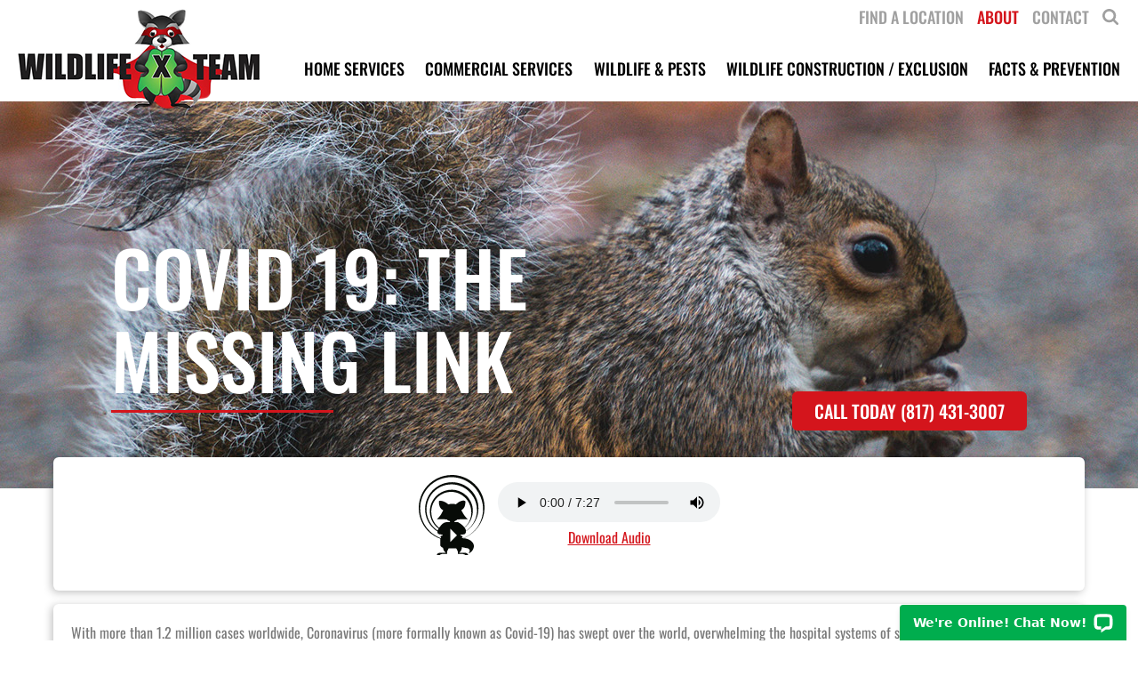

--- FILE ---
content_type: text/html; charset=UTF-8
request_url: https://www.wildlifexteam.com/about/blog/covid-19-the-missing-link.html
body_size: 6351
content:
<!DOCTYPE html>
<html lang="en">
<head><base href="https://www.wildlifexteam.com/">
	<meta charset="UTF-8">
	<title>Covid 19: The Missing Link  : Wildlife X Team</title>
	<meta name="description" content="With more than 1.2 million cases worldwide, Coronavirus (more formally known as Covid-19) has swept over the world, overwhelming the hospital systems of some nations! 

Covid 19 was first identified in Wuhan, China, and sometimes has been referred to as">
	<meta name="keywords" content="Covid 19, virus, coronavirus, wuhan,">
	<meta name="viewport" content="width=device-width, initial-scale=1.0">
	<meta name="apple-mobile-web-app-title" content="Wildlife X Team - Covid 19: The Missing Link ">
  <meta name="google-site-verification" content="14-SUtkcshrRJu-lKvCAtvlxujiwPxPFWS_X4_hoiT8" />
	<link rel="icon" type="image/x-icon" href="./favicon.ico">
	<link href="/assets/css/main.scss?1765566411-1765566411" rel="stylesheet" type="text/css">
	<script src="./assets/js/disable-ghost-hover.js?1716478833" defer></script>
	<script src="./assets/js/ghost-click-normalizer.js?1533931772" defer></script>
	<script src="./assets/js/menu-touch.js?1716478833" defer></script>
	<script src="./assets/js/relative-anchors.js?1533931772" defer></script>
	<script src="./assets/js/jquery.3.3.1.min.js?v=1533931772"></script>
	<script type="text/javascript" src="./assets/js/jquery.lazy.min.js"></script>
	<script type="text/javascript" src="./assets/js/jquery.lazy.iframe.min.js"></script>

			<!-- Global site tag (gtag.js) - Google Analytics -->
		<script src="https://www.googletagmanager.com/gtag/js?id=G-0Z80JWPXGL" async></script>
		<script>
			window.dataLayer = window.dataLayer || [];
			function gtag(){dataLayer.push(arguments);}
			gtag('js', new Date());

			gtag('config', 'G-0Z80JWPXGL');
			gtag('config', 'UA-53607402-1');
			gtag('config', 'AW-403110869');
		</script>
	
	<script type="text/javascript" async="" src="https://cdn.livechatinc.com/tracking.js"></script>

	<script type="text/javascript">
	    adroll_adv_id = "ON6FHNVEMBDWXIQKN2WMQJ";
	    adroll_pix_id = "KAUYCZOL4NFUFB54O32V3K";
	    adroll_version = "2.0";

	    (function(w, d, e, o, a) {
	        w.__adroll_loaded = true;
	        w.adroll = w.adroll || [];
	        w.adroll.f = [ 'setProperties', 'identify', 'track' ];
	        var roundtripUrl = "https://s.adroll.com/j/" + adroll_adv_id
	                + "/roundtrip.js";
	        for (a = 0; a < w.adroll.f.length; a++) {
	            w.adroll[w.adroll.f[a]] = w.adroll[w.adroll.f[a]] || (function(n) {
	                return function() {
	                    w.adroll.push([ n, arguments ])
	                }
	            })(w.adroll.f[a])
	        }

	        e = d.createElement('script');
	        o = d.getElementsByTagName('script')[0];
	        e.async = 1;
	        e.src = roundtripUrl;
	        o.parentNode.insertBefore(e, o);
	    })(window, document);
	    adroll.track("pageView");
	</script>

	<script type="text/javascript">
		var __lc = {};
		__lc.license = 5701831;
		__lc.group = 178;
		(function() {
		var lc = document.createElement('script');
		lc.type = 'text/javascript';
		lc.async = true;
		lc.src = ('https:' == document.location.protocol ? 'https://' : 'http://') + 'cdn.livechatinc.com/tracking.js';
		var s = document.getElementsByTagName('script')[0];
		s.parentNode.insertBefore(lc, s);
		})();
	</script>

	<!-- Facebook Pixel Code -->
	<script>
	!function(f,b,e,v,n,t,s)
		{if(f.fbq)return;n=f.fbq=function(){n.callMethod?
		n.callMethod.apply(n,arguments):n.queue.push(arguments)};
		if(!f._fbq)f._fbq=n;n.push=n;n.loaded=!0;n.version='2.0';
		n.queue=[];t=b.createElement(e);t.async=!0;
		t.src=v;s=b.getElementsByTagName(e)[0];
		s.parentNode.insertBefore(t,s)}(window,document,'script',
		'https://connect.facebook.net/en_US/fbevents.js');
		 fbq('init', '498916613819439'); 
		fbq('track', 'PageView');
	</script>
	</head>
<body class="hover-enabled">
	<!--  Clickcease.com tracking-->
	<script type='text/javascript'>var script = document.createElement('script');
	script.async = true; script.type = 'text/javascript';
	var target = 'https://www.clickcease.com/monitor/stat.js';
	script.src = target;var elem = document.head;elem.appendChild(script);
	</script>
	<noscript>
	<a href='https://www.clickcease.com' rel='nofollow'><img src='https://monitor.clickcease.com/stats/stats.aspx' alt='ClickCease'/></a>
	</noscript>
	<!--  Clickcease.com tracking-->
	
	<header id="header" class="relative">
	<div class="mobile-cta-cont hide-on-desktop">
		<a href="tel:+18174313007">Call Today (817) 431-3007</a>
	</div>	
	<div class="width-limiter wide relative has-padding">
		<div class="mini-nav-wrapper"><div class="width-limiter wide has-padding"><nav><ul data-touch-menu="1" data-responsive-breakpoint="950px"><li class="nav-item find-a-location"><a href="./find-a-location/"><span>Find a Location</span></a></li><li class="nav-item about"><a href="./about/" class="on"><span>About</span></a><ul><li><a href="./about/about-our-company.html">About our Company</a></li><li><a href="./about/careers-and-opportunities.html">Careers and Opportunities </a></li><li><a href="./about/franchise-opportunities.html">Franchise Opportunities</a></li><li><a href="./about/request-franchise-information.html">Request Franchise Information</a></li><li><a href="./about/blog/" class="on">Blog</a></li><li><a href="./about/podcasts.html">Podcasts</a></li><li><a href="./about/testimonials/">Testimonials</a></li><li><a href="./about/for-kids/">For Kids</a></li></ul></li><li class="nav-item contact"><a href="./contact/"><span>Contact</span></a></li><li class="nav-item search"><a href="./search.html"><span class="icon"></span><span class="text-hidden">Site Search</span></a></li></ul></nav></div></div>
		<div class="logo-cont">
			<a href="./" class="logo"><span>Wildlife X Team Logo</span></a>
		</div><div id="mobile-nav-toggle-cont">	
			<a href="javascript:;" id="mobile-nav-toggle-button" onclick="toggle_mobile_nav();"><span>Navigation Menu</span></a>
		</div><a href="./search.html" class="search-mobile">
			<span class="text-hidden">Site Search</span>
		</a><nav id="main-navigation">
			<ul data-touch-menu="1" data-responsive-breakpoint="950px"><li class="nav-item home-services"><a href="./home-services/"><span>Home Services</span></a><ul><li><a href="./home-services/control-trapping-service.html">Control &amp; Trapping Service</a></li><li><a href="./home-services/exclusive-wildlife-inspection-report.html">Exclusive Wildlife Inspection Report</a></li><li><a href="./home-services/bird-control-services.html">Bird Control Services</a></li><li><a href="./home-services/fly-control.html">Fly Control</a></li><li><a href="./home-services/attic-restoration.html">Attic Restoration</a></li><li><a href="./home-services/rodent-control.html">Rodent Control</a></li><li><a href="./home-services/x-team-services.html">X Team® Services</a></li></ul></li><li class="nav-item commercial-services"><a href="./commercial-services/"><span>Commercial Services</span></a><ul><li><a href="./commercial-services/wildlife-removal.html">Wildlife Removal</a></li><li><a href="./commercial-services/bird-control.html">Bird Control</a></li><li><a href="./commercial-services/fly-control.html">Fly Control</a></li><li><a href="./commercial-services/rodent-control.html">Rodent Control</a></li></ul></li><li class="nav-item wildlife-pests"><a href="./wildlife-pests/"><span>Wildlife &amp; Pests</span></a></li><li class="nav-item wildlife-construction-exclusion"><a href="./wildlife-construction-exclusion/"><span>Wildlife Construction / Exclusion</span></a></li><li class="nav-item facts-prevention"><a href="./facts-prevention/"><span>Facts &amp; Prevention</span></a><ul><li><a href="./facts-prevention/wildlife-diseases.html">Wildlife Diseases</a></li><li><a href="./facts-prevention/animal-removal-facts.html">Animal Removal Facts</a></li><li><a href="./facts-prevention/prevention-tips.html">Prevention Tips</a></li><li><a href="./facts-prevention/prevention-products/">Prevention Products</a><ul><li><a href="./facts-prevention/prevention-products/attic-tents.html">Attic Tents</a></li><li><a href="./facts-prevention/prevention-products/solar-vents.html">Solar Vents</a></li><li><a href="./facts-prevention/prevention-products/chimney-caps.html">Chimney Caps</a></li><li><a href="./facts-prevention/prevention-products/gutter-guards.html">Gutter Guards</a></li><li><a href="./facts-prevention/prevention-products/weep-hole-covers.html">Weep Hole Covers</a></li></ul></li><li><a href="./facts-prevention/protect-your-property-from-bobcats.html">Protect Your Property From Bobcats</a></li><li><a href="./facts-prevention/raccoon-behavior-habits.html">Raccoon Behavior &amp; Habits</a></li><li><a href="./facts-prevention/opossum-behavior-habits.html">Opossum Behavior &amp; Habits</a></li><li><a href="./facts-prevention/bobcat-behavior-habits.html">Bobcat Behavior &amp; Habits</a></li><li><a href="./facts-prevention/armadillo-behavior-habits.html">Armadillo Behavior &amp; Habits</a></li><li><a href="./facts-prevention/coyotes-behavior-habits.html">Coyotes Behavior &amp; Habits</a></li></ul></li><li class="nav-item find-a-location hide-on-desktop"><a href="./find-a-location/"><span>Find a Location</span></a></li><li class="nav-item about hide-on-desktop"><a href="./about/" class="on"><span>About</span></a><ul><li><a href="./about/about-our-company.html">About our Company</a></li><li><a href="./about/careers-and-opportunities.html">Careers and Opportunities </a></li><li><a href="./about/franchise-opportunities.html">Franchise Opportunities</a></li><li><a href="./about/request-franchise-information.html">Request Franchise Information</a></li><li><a href="./about/blog/" class="on">Blog</a></li><li><a href="./about/podcasts.html">Podcasts</a></li><li><a href="./about/testimonials/">Testimonials</a></li><li><a href="./about/for-kids/">For Kids</a></li></ul></li><li class="nav-item contact hide-on-desktop"><a href="./contact/"><span>Contact</span></a></li></ul>		</nav>
	</div>
</header>

<script type="text/javascript">
	function toggle_mobile_nav(){
		var nav = document.getElementById('main-navigation');
		var icon = document.getElementById('mobile-nav-toggle-button');

		if(nav.className != 'inactive' && nav.className != "" && nav.className != undefined){
			nav.className = 'inactive';
			icon.className = 'icon inactive';
		}
		else{
			nav.className = 'active';
			icon.className = 'icon active'
		}
	}
</script>
	<main>
		<div id="interior-hero" style="background-image:url(./assets/images/interior-header.jpg)"><div class="width-limiter thin has-padding"><div class="text-cont"><h1>Covid 19: The Missing Link </h1></div><div class="cta-cont"><a class="phone" href="tel:+18174313007">Call Today (817) 431-3007</a></div></div></div>
		<div class="main-content-wrapper">
							<!-- <section class="podcast-banner-cont">
					<div class="width-limiter has-padding">
						<h1></h1>
						<div class="subtitle">Listen to new Wildlife X Team® podcasts weekly!</div>
					</div>
				</section> -->
						
			<div class="width-limiter has-padding"><div class="blog-page">	<div class="blog-podcast-cont" id="podcast">
		<div class="podcast-icon">
		</div><div class="audio-cont">
			<audio controls controlsList="nodownload" preload="metadata">
				<source src="./userfiles/filemanager/5v8udaegbus1kt5qq8yz/" type="audio/mpeg">
			</audio>
			<div><a href="./userfiles/filemanager/5v8udaegbus1kt5qq8yz/podcast.mp3" download>Download Audio</a></div>
		</div>
	</div>
<div class="blog-content wysiwyg"><p>With more than 1.2 million&nbsp;cases&nbsp;worldwide, Coronavirus (more formally known as Covid-19) has swept over the world, overwhelming the hospital systems of some nations!&nbsp;<br />
<br />
Covid 19 was first identified in Wuhan, China, and sometimes has been referred to as &quot;Chinese Virus.&quot;&nbsp;<br />
<br />
<a data-ac-default-color="1" href="https://youtu.be/xSzo2x0rqxs">While the answer to the question &quot;where did coronavirus come from&quot; might seem obvious (Wuhan), the truth is a bit more detailed.&nbsp;</a><br />
<br />
The virus was first&nbsp;identified&nbsp;in Wuhan, but that doesn&#39;t necessarily mean it&nbsp;came&nbsp;from Wuhan. The first outbreak was in Wuhan, but it might not have began there.&nbsp;<br />
<br />
With so&nbsp;much talk&nbsp;about&nbsp;coronavirus, no one is talking about where it&nbsp;truly&nbsp;came from, and the ramifications on this for humanity.&nbsp;<br />
<br />
Find out the missing link of Covid-19 by watching our video&nbsp;<a data-ac-default-color="1" href="https://youtu.be/xSzo2x0rqxs">HERE</a>.&nbsp;<br />
<br />
When you understand the missing link regarding Covid-19, it becomes clear that certain measures must be taken so that humanity reduces the risk of such an outbreak ever happening again.&nbsp;<br />
<br />
The fact is that while many viruses are unavoidable, Covid-19&nbsp;might&nbsp;have been avoidable, or at the very least more manage-able.&nbsp;<br />
<br />
How do we prevent new deadly viruses from spawning, and limit their spread?&nbsp;<br />
<br />
That is the missing link, which you can watch now right&nbsp;<a data-ac-default-color="1" href="https://youtu.be/xSzo2x0rqxs">HERE</a>.&nbsp;<br />
<br />
Stay safe, healthy, and happy. We wish you well.&nbsp;<br />
-Wildlife x Team International ​​​​​​​​​​​​​​​​​​​​​</p>
</div>
<div class="blog-comment-cont">
	
	<form action="./form-proc-comment-submission.html" id="comment-form" method="POST" class="styled-form comment-form">
		<input type="hidden" name="node_id" value="721242456811805281" />
		<input type="hidden" name="story" value="Covid 19: The Missing Link " />

		<input type="text" class="hidden" id="test-input" name="test" value="" autocomplete="off" />
		<input type="text" class="hidden" name="fname" value="" autocomplete="off" />

		<h4 class="text-centered">Submit a Comment</h4>

		
		<div class="fieldset">
			<label for="c-field-name">Name *</label>
			<input id="c-field-name" type="text" name="name" required />
		</div>
		<div class="fieldset">
			<label for="field-email">Email *</label>
			<input type="email" id="c-field-email" name="email" required />
		</div>
		<div class="fieldset">
			<label for="comment">Comment *</label>
			<textarea name="comment" id="c-field-comment" required></textarea>
		</div>

		<legend>* Required Field</legend>
		<br/>
		<div class="center-cont">
			<button type="submit" class="form-button submit-button">Submit</button>
		</div>
	</form>

	</div>

<script type="text/javascript">
	document.getElementById('test-input').value = '83LHJfdjdj83ggZVNwQmGSED';

	function toggleHiddenComments(){
		var comments = document.querySelectorAll('#comments-section .comment-cont.hidden-comments');
		var expander = document.getElementById('comment-expander');

		for(var i = 0; i < comments.length; i++){
			if(comments[i].style.display != 'block'){
				comments[i].style.display = 'block';

				if(i == 0){
					expander.children[0].innerHTML = 'Hide Comments &gt;';
				}
			}
			else {
				comments[i].style.display = '';

				if(i == 0){
					expander.children[0].innerHTML = 'View More Comments &gt;';
				}
			}
		}
	}
</script></div></div></div>	</main>
		
	
<footer id="footer">
	<div class="width-limiter has-padding">
		<div class="section-wrapper">
			<div class="section">
				<div class="left-cont">
					<div class="logo-cont">
						<div class="logo lazy" data-src="./assets/images/logo-footer.png"><span class="hidden">Wildlife X Team Logo</span></div>
					</div>
					<div class="address-cont">
						<div class="address">
							<div>11833 Katy RD</div>
							<div>Keller, Texas 76244</div>
						</div>

						<div><a href="tel:+18174313007" class="phone">(817) 431-3007</a></div>
					</div>
				</div><div class="right-cont">
					<div class="logo-emerging lazy" data-src="./assets/images/logo-top-emerging.png"><span class="hidden">Top 100 Emerging Logo</span></div>
					<a href="https://www.ifpg.org" class="logo-ifpg lazy" data-src="./assets/images/logo-ifpg.png"><span class="hidden">International Franchise Professionals Group</span></a>
				</div>
				
			</div><div class="section">
				<nav>
					
					<div class="nav-cont"><ul><li><a href="./home-services/">Home Services</a></li><li><a href="./commercial-services/">Commercial Services</a></li><li><a href="./wildlife-pests/">Wildlife &amp; Pests</a></li><li><a href="./wildlife-construction-exclusion/">Wildlife Construction / Exclusion</a></li></ul><ul><li><a href="./facts-prevention/">Facts &amp; Prevention</a></li><li><a href="./find-a-location/">Find a Location</a></li><li><a href="./about/">About</a></li><li><a href="./contact/">Contact</a></li></ul></div><div class="nav-cont"><ul><li><a href="https://gotwildlife.itemorder.com/shop/home/" class="shop-link">Shop</a></li></ul></div>				</nav>
				
				<div class="social-cont">
					<ul class="social-list">
	<li class="facebook"><a href="./n_591394545713830852" target="_blank"><span>Our Facebook</span></a></li>
	<li class="twitter"><a href="./n_239383681664419196" target="_blank"><span>Our Twitter</span></a></li>
	<li class="youtube"><a href="./n_856319417207018691" target="_blank"><span>Our YouTube</span></a></li>
	<li class="instagram"><a href="./n_354373580932738280" target="_blank"><span>Our Instagram</span></a></li>
	<li class="pinterest"><a href="./n_761597612470770267" target="_blank"><span>Our Pinterest</span></a></li>
	<li class="reddit"><a href="./n_286285231015914115" target="_blank"><span>Our Reddit</span></a></li>
</ul>				</div>
			</div><div class="section forms">
				<div class="contact-cont">
					<form action="./contact/contact-us.html" class="styled-form" method="POST">
						<div class="inputs-cont">
							<input type="text" name="name" aria-label="Name" placeholder="Name" required /><input type="text" name="phone" aria-label="Phone Number" placeholder="Phone" required /><input type="text" name="zip" aria-label="Zip Code" placeholder="Zip" required /><input type="submit" value="Get Started" class="form-button green" />
						</div>
					</form>
				</div>

				<div class="newsletter-cont">
					<form action="./n_201840452223011565" class="styled-form" method="GET">
						<!-- <input type="hidden" name="action" value="subscribe" /> -->
						<!-- <input type="hidden" name="return-to" value="./n_742544387117243584" /> -->
						<input type="email" name="email" placeholder="Enter your email address"><input type="submit" value="Join Newsletter" class="subscribe-button form-button green">
					</form>
				</div>
			</div>
		</div>
	</div>
	<div class="copyright">
		<div class="width-limiter light-padding text-centered">
			<div class="service-areas"></div>
			<div>
				Each office is an independently owned and operated franchise in the Wildlife X Team International franchise system.<br/><br/>
				&copy; Copyright Wildlife X Team. All rights reserved. <a href="./n_964378757519091960">Privacy Policy</a>
			</div>
		</div>
	</div>
</footer>

<!-- <script>
	$( document ).ready(function(){ replace_images(); });
	$( window ).on( "resize", function() { replace_images(); });

	function replace_images() {
		ww = $(window).width();
		$( "#hm-hero .image" ).each(function( index ) {
			if(ww > 850){
			  	url = $(this).data('full');
			} else{
			 	url = $(this).data('mobile');
			}
			$(this).css('background-image', url);
		});

		animals = $( "#homepage-animals" );
		testimonials = $( "#homepage-testimonials" )
		if($(window).width() > 470){
			a_style = animals.data('full');
			t_url = testimonials.data('full');
		} else{
			a_style = animals.data('mobile');
			t_url = testimonials.data('mobile');
		}
		animals.attr('style', a_style);
		testimonials.css('background-image', t_url);

		$('.lazy').Lazy({
	        // your configuration goes here
	        scrollDirection: 'vertical',
	        effect: 'fadeIn',
	        visibleOnly: true,
	        onError: function(element) {
	            console.log('error loading ' + element.data('src'));
	        }
    });

	}
</script> -->	

	<script src="./assets/js/youtube-resizer.js?v=1533931772"></script>
	<!-- <script src="./assets/js/fixed-header.js?v="></script> -->
	
	<noscript>
		 <img height="1" width="1" 
		src="https://www.facebook.com/tr?id=498916613819439&ev=PageView
		&noscript=1"/>
	</noscript>
	<!-- End Facebook Pixel Code -->

	<script type="text/javascript" src="//cdn.callrail.com/companies/174571393/91029e7cf3dd440e4f29/12/swap.js"></script>
</body>

</html>

--- FILE ---
content_type: text/css; charset=UTF-8
request_url: https://www.wildlifexteam.com/assets/css/main.scss?1765566411-1765566411
body_size: 10547
content:
@charset "UTF-8";@font-face {
  font-family: 'Oswald';
  font-style: normal;
  font-weight: 200;
  font-display: swap;
  src: url(https://fonts.gstatic.com/s/oswald/v57/TK3_WkUHHAIjg75cFRf3bXL8LICs13FvgUE.ttf) format('truetype');
}
@font-face {
  font-family: 'Oswald';
  font-style: normal;
  font-weight: 300;
  font-display: swap;
  src: url(https://fonts.gstatic.com/s/oswald/v57/TK3_WkUHHAIjg75cFRf3bXL8LICs169vgUE.ttf) format('truetype');
}
@font-face {
  font-family: 'Oswald';
  font-style: normal;
  font-weight: 400;
  font-display: swap;
  src: url(https://fonts.gstatic.com/s/oswald/v57/TK3_WkUHHAIjg75cFRf3bXL8LICs1_FvgUE.ttf) format('truetype');
}
@font-face {
  font-family: 'Oswald';
  font-style: normal;
  font-weight: 500;
  font-display: swap;
  src: url(https://fonts.gstatic.com/s/oswald/v57/TK3_WkUHHAIjg75cFRf3bXL8LICs18NvgUE.ttf) format('truetype');
}
@font-face {
  font-family: 'Oswald';
  font-style: normal;
  font-weight: 600;
  font-display: swap;
  src: url(https://fonts.gstatic.com/s/oswald/v57/TK3_WkUHHAIjg75cFRf3bXL8LICs1y9ogUE.ttf) format('truetype');
}
@font-face {
  font-family: 'Oswald';
  font-style: normal;
  font-weight: 700;
  font-display: swap;
  src: url(https://fonts.gstatic.com/s/oswald/v57/TK3_WkUHHAIjg75cFRf3bXL8LICs1xZogUE.ttf) format('truetype');
}
body{font-family:'Oswald', 'Calibri', sans-serif}input,textarea,select,button{font-family:'Oswald', 'Calibri', sans-serif;box-sizing:border-box}input[type=text],input[type=email],input[type=tel],input[type=password],input[type=number],textarea,select{font-size:1rem;padding-left:10px;padding-right:10px;border-radius:5px}textarea{resize:vertical}h1,h2,h3,h4,h5,h6{font-weight:500;line-height:1.1em;margin-top:20px;margin-bottom:20px}h1>a,h2>a,h3>a,h4>a,h5>a,h6>a{color:inherit;text-decoration:inherit}h1{font-size:50px}h2{font-size:30px}h3{font-size:26px}h4{font-size:24px}h5{font-size:20px}h6{font-size:18px}img,table,iframe{max-width:100%}sup.reg{line-height:0.5em;font-size:0.55em}.text-uppercase{text-transform:uppercase}.underlined-title:after{content:'';display:block;width:155px;border-top:5px solid #d4151c;margin-top:15px}.font-large{font-size:22px;line-height:1.4em}@media (min-width:850px){.font-large{font-size:31px}}.font-medium{font-weight:500}.action-button,.form-button{display:inline-block;font-size:1rem;line-height:1em;padding:12px 25px;background-color:#d4151c;color:#ffffff;text-decoration:none;font-weight:400;text-align:center;text-transform:uppercase;border-radius:6px;box-shadow:2px 2px 5px rgba(0, 0, 0, 0.1);border:none;cursor:pointer}body.hover-enabled .action-button:hover,body.hover-enabled .form-button:hover{color:#ffffff;background-color:#b21b1f}.action-button.hover,.form-button.hover{color:#ffffff;background-color:#b21b1f}.action-button.outlined,.form-button.outlined{background-color:transparent;border:2px solid #ffffff;padding-top:13px;padding-bottom:13px}body.hover-enabled .action-button.outlined:hover,body.hover-enabled .form-button.outlined:hover{background-color:#ffffff;color:#212121}.action-button.outlined.hover,.form-button.outlined.hover{background-color:#ffffff;color:#212121}.action-button.large,.form-button.large{transform:scale(1.35);transform-origin:center bottom}main a,.wysiwyg a{color:#d4151c}body.hover-enabled main a:hover,body.hover-enabled .wysiwyg a:hover{color:#b21b1f}main a.hover,.wysiwyg a.hover{color:#b21b1f}.wysiwyg:before,.wysiwyg:after{content:'';display:table;clear:both}.wysiwyg p,.wysiwyg ul{font-family:'Calibri', 'Oswald', sans-serif;color:#797979}.wysiwyg>*:first-child{margin-top:0px}.wysiwyg>*:last-child{margin-bottom:0px}.wysiwyg ul{padding-left:20px}.wysiwyg ul li{margin-bottom:15px}.wysiwyg ul li:last-of-type{margin-bottom:0px}.wysiwyg img{height:auto !important}@media (max-width:800px){.wysiwyg .img-float-left,.wysiwyg .img-float-right{display:block;float:none;margin-top:10px;margin-bottom:10px}}@media (min-width:801px){.wysiwyg .img-float-left{float:left;margin-right:30px}.wysiwyg .img-float-right{float:right;margin-left:30px}}html,body{padding:0;margin:0;min-width:320px}html{background-color:#ffffff;overflow-y:scroll;scroll-behavior:smooth}main{display:block}.all-caps{text-transform:uppercase}.hidden{display:none !important}.text-hidden,.hidden-text{display:block;text-indent:-9999px;text-align:left !important;width:1px;height:1px;top:-1px;position:absolute}.width-limiter{max-width:1200px;margin-left:auto;margin-right:auto;box-sizing:border-box}.width-limiter.has-padding{padding-left:20px;padding-right:20px}.width-limiter.extra-thin{max-width:620px}.width-limiter.extra-thin.has-padding{max-width:660px}.width-limiter.thin{max-width:1030px}.width-limiter.thin.has-padding{max-width:1070px}.width-limiter.medium{max-width:1130px}.width-limiter.medium.has-padding{max-width:1170px}.width-limiter.wide{max-width:1460px}.width-limiter.wide.has-padding{max-width:1500px}.extra-padding{padding-left:25px;padding-right:25px}.relative{position:relative}.text-centered{text-align:center}.text-left{text-align:left}.text-right{text-align:right}@media (max-width:1074px){.hide-on-mobile{display:none !important}}@media (min-width:1075px){.flex-desktop{display:flex}.hide-on-desktop{display:none !important}}.vertically-aligned{top:50%;-webkit-transform:translateY(-50%);-moz-transform:translateY(-50%);-ms-transform:translateY(-50%);-o-transform:translateY(-50%);transform:translateY(-50%)}.both-aligned{top:50%;left:50%;-webkit-transform:translateX(-50%) translateY(-50%);-moz-transform:translateX(-50%) translateY(-50%);-ms-transform:translateX(-50%) translateY(-50%);-o-transform:translateX(-50%) translateY(-50%);transform:translateX(-50%) translateY(-50%)}#header{background-color:#ffffff;position:relative;z-index:1005}#header .mobile-cta-cont{background-color:#d4151c;text-align:center;padding:7px 20px;height:42px;box-sizing:border-box}#header .mobile-cta-cont a{font-size:24px;font-weight:500;line-height:1em;color:#ffffff;text-decoration:none;text-transform:uppercase}#header #mobile-nav-toggle-cont{display:none;box-sizing:border-box;position:absolute;top:25px;left:20px;text-align:left;overflow:hidden}#header #mobile-nav-toggle-cont span{display:block;text-indent:-99999px}@media (max-width:1074px){#header #mobile-nav-toggle-cont{display:inline-block;vertical-align:top}}#header #mobile-nav-toggle-cont #mobile-nav-toggle-button{width:40px;height:22px;background-image:url(../images/icon-mobile-menu.svg?1716478833);background-position:center center;background-repeat:no-repeat;background-size:contain;display:inline-block;vertical-align:top;cursor:pointer;overflow:hidden;transition:0.25s transform}#header #mobile-nav-toggle-cont #mobile-nav-toggle-button.active{background-image:url(../images/icon-mobile-menu-close.svg?1716478833);transform:rotate(90deg)}#header .mini-nav-wrapper{position:absolute;top:0;right:0;padding-top:10px}#header .mini-nav-wrapper nav>ul{margin:0;padding:0;list-style:none;display:flex;justify-content:flex-end}#header .mini-nav-wrapper nav>ul>li{position:relative;display:inline-block;margin-left:20px;padding-bottom:10px}#header .mini-nav-wrapper nav>ul>li>a{color:#a0a0a0;font-size:16px;font-weight:500;line-height:1em;text-decoration:none;text-transform:uppercase}body.hover-enabled #header .mini-nav-wrapper nav>ul>li>a:hover{color:#d4151c}#header .mini-nav-wrapper nav>ul>li>a.hover{color:#d4151c}#header .mini-nav-wrapper nav>ul>li>a.on{color:#d4151c}@media (min-width:1350px){#header .mini-nav-wrapper nav>ul>li>a{font-size:20px}}#header .mini-nav-wrapper nav>ul>li.search{max-width:20px;width:20px}#header .mini-nav-wrapper nav>ul>li.search>a>.icon:before{content:'';display:block;width:18px;height:18px;background-image:url(../images/icon-search-grey.svg?1716478833);background-position:center center;background-repeat:no-repeat;background-size:contain;box-sizing:border-box}@media (min-width:1350px){#header .mini-nav-wrapper nav>ul>li.search>a>.icon:before{width:22px;height:22px}}#header .mini-nav-wrapper nav>ul>li.search>a>.icon:after{content:'';display:inline;overflow:hidden;background-image:url(../images/icon-search-red.svg?1716478833)}body.hover-enabled #header .mini-nav-wrapper nav>ul>li.search>a:hover>.icon:before{background-image:url(../images/icon-search-red.svg?1716478833)}#header .mini-nav-wrapper nav>ul>li.search>a.hover>.icon:before{background-image:url(../images/icon-search-red.svg?1716478833)}@media (max-width:1074px){#header .mini-nav-wrapper{display:none}}#header a.search-mobile{display:none;position:absolute;top:25px;right:20px}#header a.search-mobile:before{content:'';display:block;width:24px;height:24px;background:url(../images/icon-search.svg?1533931772) center center no-repeat;background-size:contain;box-sizing:border-box}@media (max-width:1074px){#header a.search-mobile{display:block}}#header .logo-cont{display:block;padding:10px 0px 0px 0px;margin-bottom:-4px;text-align:center}#header .logo-cont .logo{display:block;width:140px;height:65px;background:url(../images/logo.png?1716478833) center center no-repeat;background-size:contain;margin:0 auto;text-align:left;overflow:hidden;text-indent:-99999px}@media (min-width:500px){#header .logo-cont .logo{width:200px;height:83px}}@media (min-width:1075px){#header .logo-cont{display:inline-block;vertical-align:top;margin-bottom:-8px}}@media (min-width:1175px){#header .logo-cont{padding-right:20px}#header .logo-cont .logo{width:272px;height:112px}}#header .mini-nav-wrapper nav ul,#header #main-navigation ul{margin:0px;padding:0px}#header .mini-nav-wrapper nav ul li,#header #main-navigation ul li{list-style:none}#header .mini-nav-wrapper nav ul li a,#header #main-navigation ul li a{display:block;text-align:center;text-decoration:none}#header .mini-nav-wrapper nav ul li ul,#header #main-navigation ul li ul{display:none;box-sizing:border-box}#header .mini-nav-wrapper nav ul li ul li,#header #main-navigation ul li ul li{display:block;border-bottom:1px solid #656565}#header .mini-nav-wrapper nav ul li ul li:last-child,#header #main-navigation ul li ul li:last-child{border-bottom:none}#header .mini-nav-wrapper nav ul li ul li a,#header #main-navigation ul li ul li a{text-align:left;font-size:16px;line-height:1em;padding:15px 10px;text-transform:none;position:relative}#header .mini-nav-wrapper nav ul li ul li ul,#header #main-navigation ul li ul li ul{display:none}#header #main-navigation ul li a{display:block;line-height:1em;font-weight:500;color:#000000}#header #main-navigation>ul>li{position:relative}#header #main-navigation>ul>li>a{text-transform:uppercase;font-size:16px;line-height:1em;padding:15px 0px}@media (min-width:1075px) and (max-width:1575px){#header #main-navigation>ul>li:nth-of-type(5)>ul{right:0px;left:auto;-ms-transform:none;-o-transform:none;-moz-transform:none;-webkit-transform:none;transform:none}}@media (max-width:2085px){#header #main-navigation>ul>li:nth-last-of-type(4)>ul>li>ul,#header #main-navigation>ul>li:nth-last-of-type(5)>ul>li>ul{right:100%;left:auto}}@media (min-width:1075px){#header .mini-nav-wrapper nav ul li ul,#header #main-navigation ul li ul{display:none;width:250px;background-color:#d4151c;position:absolute;z-index:1005;box-shadow:0px 4px 4px rgba(0, 0, 0, 0.4)}#header .mini-nav-wrapper nav ul li ul li,#header #main-navigation ul li ul li{position:relative;border-bottom:1px solid #b21b1f}#header .mini-nav-wrapper nav ul li ul li a,#header #main-navigation ul li ul li a{color:#ffffff}body.hover-enabled #header .mini-nav-wrapper nav ul li ul li a:hover,body.hover-enabled #header #main-navigation ul li ul li a:hover{background-color:#b21b1f}#header .mini-nav-wrapper nav ul li ul li a.hover,#header #main-navigation ul li ul li a.hover{background-color:#b21b1f}#header .mini-nav-wrapper nav ul li ul li a.on,#header #main-navigation ul li ul li a.on{background-color:#b21b1f}#header .mini-nav-wrapper nav ul li ul li ul,#header #main-navigation ul li ul li ul{top:0px;left:100%}body.hover-enabled #header .mini-nav-wrapper nav ul li:hover>ul,body.hover-enabled #header #main-navigation ul li:hover>ul{display:block}#header .mini-nav-wrapper nav ul li.hover>ul,#header #main-navigation ul li.hover>ul{display:block}#header .mini-nav-wrapper nav>ul,#header #main-navigation>ul{display:flex;justify-content:space-between}#header .mini-nav-wrapper nav>ul>li,#header #main-navigation>ul>li{flex:0 0 auto;margin-left:15px}#header .mini-nav-wrapper nav>ul>li:first-of-type,#header #main-navigation>ul>li:first-of-type{margin-left:30px}#header .mini-nav-wrapper nav>ul>li>ul,#header #main-navigation>ul>li>ul{top:100%;left:50%;-ms-transform:translateX(-50%);-o-transform:translateX(-50%);-moz-transform:translateX(-50%);-webkit-transform:translateX(-50%);transform:translateX(-50%)}#header #main-navigation{display:inline-block;vertical-align:bottom;width:calc(100% - 200px)}#header #main-navigation>ul>li>a{padding-top:0px;padding-bottom:16px}#header #main-navigation>ul>li>a>span{display:block;border-top:2px solid transparent;padding-top:14px;box-sizing:border-box}body.hover-enabled #header #main-navigation>ul>li>a:hover>span{border-color:#d4151c}#header #main-navigation>ul>li>a.hover>span{border-color:#d4151c}#header #main-navigation>ul>li>a.on>span{border-color:#d4151c}}@media (min-width:1175px){#header #main-navigation{width:calc(100% - 292px)}#header #main-navigation>ul>li>a{padding-bottom:28px}}@media (min-width:1275px){#header .mini-nav-wrapper nav>ul>li>a,#header #main-navigation>ul>li>a{font-size:18px}#header .mini-nav-wrapper nav>ul>li ul li a,#header #main-navigation>ul>li ul li a{font-size:18px}}@media (min-width:1350px){#header .mini-nav-wrapper nav>ul>li>a,#header #main-navigation>ul>li>a{font-size:20px}}@media (max-width:1074px){#header #main-navigation{display:none;position:absolute;top:100%;left:0px;width:100%;z-index:1008;box-shadow:0px 3px 3px rgba(0, 0, 0, 0.2)}#header #main-navigation.active{display:block}#header #main-navigation>ul{background-color:#2c2c2c;padding:0px}#header #main-navigation>ul>li{display:block;width:auto;border-bottom:1px solid #000000;padding:0px}#header #main-navigation>ul>li>a{color:#ffffff;font-size:20px;line-height:1em}#header #main-navigation>ul>li>a.on,#header #main-navigation>ul>li.hover>a.on{background-color:#000000}#header #main-navigation>ul>li:last-child{border-bottom:none}#header #main-navigation>ul>li.inactive{display:none}#header #main-navigation>ul>li.hover{display:block}#header #main-navigation>ul>li.hover>ul{display:block;position:relative}#header #main-navigation>ul>li>ul{display:none;border-top:1px solid #000000;padding:0px}#header #main-navigation ul li a{text-align:center;padding:10px}#header #main-navigation ul li ul{margin-top:0px;background-color:#ffffff}#header #main-navigation ul li ul li{display:block;width:auto;border-color:#d9d9d9}#header #main-navigation ul li ul li a{font-size:18px;line-height:1em;text-align:center}}ul.social-list li{display:inline-block;vertical-align:middle;margin-right:3px}ul.social-list li:last-child{margin-right:0px}ul.social-list li a{display:block;width:40px;height:40px;border-radius:50%;background-size:contain;background-position:center;background-repeat:no-repeat;overflow:hidden;text-align:left;text-indent:-99999px;line-height:0}body.hover-enabled ul.social-list li a:hover{opacity:0.8}ul.social-list li a.hover{opacity:0.8}ul.social-list li.facebook a{background-image:url(../images/icon-facebook-footer.svg?1716478833)}ul.social-list li.twitter a{background-image:url(../images/x-twitter.svg?1716478833);display:inline-block;width:40px;height:40px;background-color:#201e1f;vertical-align:top;border-radius:100%;background-size:25px auto}ul.social-list li.google-plus a{background-image:url(../images/icon-google-plus-footer.svg?1716478833)}ul.social-list li.youtube a{background-image:url(../images/icon-youtube-footer.svg?1716478833)}ul.social-list li.instagram a{background-image:url(../images/icon-instagram-footer.svg?1716478833)}ul.social-list li.pinterest a{background-image:url(../images/icon-pinterest-footer.svg?1716478833)}ul.social-list li.reddit a{background-image:url(../images/icon-reddit-footer.svg?1716478833)}.styled-form input[type=text],.styled-form input[type=email],.styled-form input[type=tel],.styled-form input[type=password],.styled-form input[type=number],.styled-form select,.styled-form textarea{appearance:none;background-color:#d9d9d9;border:none}.styled-form input[type=text],.styled-form input[type=email],.styled-form input[type=tel],.styled-form input[type=password],.styled-form input[type=number],.styled-form input[type=submit],.styled-form select{height:32px;line-height:32px;padding-top:0px;padding-bottom:0px}#footer{text-decoration:none;background-color:#ffffff;padding-top:25px;padding-bottom:15px;box-shadow:0px -6px 12px -6px rgba(0, 0, 0, 0.15)}#footer a{color:inherit;text-decoration:inherit}body.hover-enabled #footer a:hover{text-decoration:underline}#footer a.hover{text-decoration:underline}#footer ul{margin:0;padding:0;list-style:none}#footer .address-cont{font-size:20px;font-weight:500;line-height:1.1em;margin-top:30px}#footer .address-cont .phone{display:inline-block;vertical-align:top;font-size:26px;line-height:1em;margin-top:15px}#footer .nav-cont ul li{margin-bottom:15px}#footer .nav-cont ul li a{font-size:1rem;line-height:1em;font-weight:500}#footer .nav-cont ul li a.shop-link{font-size:1.2rem}#footer .nav-cont ul li a.shop-link:before{content:'';display:inline-block;vertical-align:middle;width:20px;height:20px;background-image:url(../images/icon-shopping-cart.svg?1723745213);background-position:center;background-repeat:no-repeat;background-size:contain;margin-right:8px;margin-top:-4px}#footer .nav-cont ul li a.shop-link:hover{text-decoration:none;opacity:0.7}#footer .styled-form input{width:calc(50% - 5px);margin-bottom:10px}#footer .styled-form input:nth-child(2n - 1){margin-right:10px}#footer .styled-form input[type=submit]{font-size:18px;width:155px}#footer .styled-form input:nth-last-child(2){width:calc(100% - 165px)}#footer .logo-cont .logo{width:225px;height:93px;background:url(../images/logo.png?1716478833) center center no-repeat;background-size:contain}#footer .newsletter-cont{margin-top:15px}#footer .copyright:before{content:'';display:block;border-top:7px solid #d4151c;margin-top:65px;margin-bottom:15px}@media (max-width:799px){#footer .logo-cont .logo{margin-left:auto;margin-right:auto}#footer .section-wrapper{text-align:center}#footer .section-wrapper .section{margin-bottom:25px}#footer .section-wrapper .section:last-of-type{margin-bottom:0px}#footer .section-wrapper .section.forms{max-width:400px;margin-left:auto;margin-right:auto}}@media (min-width:800px){#footer .address-cont{font-size:24px}#footer .address-cont .phone{font-size:30px}#footer .nav-cont{display:flex;justify-content:space-between;gap:50px}#footer .nav-cont ul li{margin-bottom:25px}#footer .nav-cont ul li a{font-size:20px}#footer .nav-cont ul li a.shop-link{font-size:24px;font-weight:700}#footer .nav-cont ul li a.shop-link:before{width:25px;height:25px}#footer .section-wrapper{display:flex;flex-wrap:wrap;justify-content:space-between}#footer .section-wrapper .section.forms{flex-basis:100%}#footer .section-wrapper .section:not(:first-of-type){padding-top:40px}}@media (min-width:1140px){#footer .section-wrapper .section.forms{max-width:360px}}@media (min-width:1215px){#footer .logo-cont .logo{width:272px;height:112px}#footer .section-wrapper .section:not(:first-of-type){padding-top:55px}}.content-module{margin-top:40px;margin-bottom:40px}.content-module .module-title{font-size:32px;line-height:1.1em;font-weight:700;color:#000000;margin-top:0px}.content-module.has-bg{margin-top:0px;margin-bottom:0px;padding-top:40px;padding-bottom:40px}.content-module.has-bg .module-title{color:#ffffff}.content-module.has-bg .module-title.dark{color:#000000}.hero-module{position:relative}.hero-module .hero{overflow:hidden;height:430px}.hero-module .hero .slide{left:0px;top:0px;position:absolute;max-width:100%;width:100%;height:100%;opacity:0;z-index:0 !important}.hero-module .hero .slide>.width-limiter{position:relative;height:100%}.hero-module .hero .slide.on{opacity:1;z-index:1 !important}.hero-module .hero .slide.on .text-cont{display:block;opacity:1;z-index:1 !important}.hero-module .hero .slide .image{position:absolute;top:0px;left:0px;width:100%;height:100%;background-repeat:no-repeat;background-position:center;background-size:cover}.hero-module .hero .overlay{position:absolute;z-index:1;top:0px;left:0px;width:100%;height:100%;background-color:#201e1f;opacity:0.15}.hero-module .hero .text-cont{color:#ffffff;position:absolute;left:0px;top:50%;-ms-transform:translateY(-50%);-o-transform:translateY(-50%);-moz-transform:translateY(-50%);-webkit-transform:translateY(-50%);transform:translateY(-50%);width:100%;z-index:1003}.hero-module .hero .text-cont>.width-limiter .cta-cont{display:none}.hero-module .hero .text-cont>.width-limiter .cta-cont .phone{display:block;background-color:#d4151c;color:#ffffff;text-decoration:none;padding:16px 30px;border-radius:6px;font-size:27px;line-height:1em;font-weight:500;text-transform:uppercase}body.hover-enabled .hero-module .hero .text-cont>.width-limiter .cta-cont .phone:hover{background-color:#b21b1f}.hero-module .hero .text-cont>.width-limiter .cta-cont .phone.hover{background-color:#b21b1f}.hero-module .hero .text-cont .inner-limiter{max-width:240px}.hero-module .hero .text-cont h1{color:#ffffff;font-size:50px;line-height:1em;font-weight:500;margin:0px;text-transform:uppercase}.hero-module .hero .text-cont .wysiwyg{margin-top:10px;font-size:18px;line-height:1.1em;font-weight:500}.hero-module .hero .text-cont .wysiwyg:before{content:'';display:block;width:145px;border-top:3px solid #d4151c;margin-bottom:10px}.hero-module .hero .text-cont .action-button{margin-top:20px;box-sizing:border-box}.hero-module .hero .text-cont .links-cont{margin-top:15px}.hero-module .hero .text-cont .links-cont ul{margin:0;padding:0;list-style:none}.hero-module .hero .text-cont .links-cont ul li a{text-decoration:inherit;display:block}.hero-module .hero .social-cont{display:none;position:absolute;text-align:right;left:0;bottom:95px;width:100%;z-index:1}.hero-module .hero .social-cont>.width-limiter{height:0px}.hero-module .hero .social-cont ul{display:inline-block;vertical-align:top;text-align:center;background-color:#ffffff;border-radius:20px;padding:20px 20px 30px 20px;margin:0;box-sizing:border-box}@media (min-width:650px){.hero-module .hero .social-cont{display:block}}@media (min-width:850px){.hero-module .hero .social-cont{bottom:155px}}.hero-module .hero .hero-slide-selector{margin:0;padding:0 0 10px 0;list-style:none;text-align:center}.hero-module .hero .hero-slide-selector li{display:inline-block;vertical-align:middle;margin:0px 5px 10px 5px}.hero-module .hero .hero-slide-selector li a{display:block;width:12px;height:12px;border:2px solid #ffffff;background-color:transparent;border-radius:50%}.hero-module .hero .hero-slide-selector li a.on{background-color:#ffffff}@media (min-width:850px){.hero-module .hero .hero-slide-selector{position:absolute;z-index:1005;left:0px;bottom:0px;width:100%}}@media (max-width:849px){.hero-module .hero .slide .text-cont .inner-limiter{display:flex;flex-direction:column;justify-content:space-between;height:345px}}@media (min-width:850px){.hero-module .hero{height:625px}.hero-module .hero .slide .text-cont .inner-limiter{max-width:470px;padding-top:30px;padding-bottom:30px}.hero-module .hero .slide .text-cont h1{font-size:60px}.hero-module .hero .slide .text-cont .wysiwyg{font-size:24px}.hero-module .hero .slide .text-cont .wysiwyg:before{width:235px;border-top:6px solid #d4151c}.hero-module .hero .slide .text-cont .action-button{margin-top:30px}}@media (min-width:1075px){.hero-module .hero{height:750px}.hero-module .hero .slide .text-cont{top:calc(50% - 65px)}.hero-module .hero .slide .text-cont>.width-limiter .cta-cont{display:inline-block;vertical-align:top}.hero-module .hero .slide .text-cont .inner-limiter{max-width:600px}.hero-module .hero .slide .text-cont h1{font-size:85px}.hero-module .hero .slide .text-cont .wysiwyg{font-size:35px}.hero-module .hero .slide .text-cont .wysiwyg:before{width:340px;border-top:8px solid #d4151c}.hero-module .hero .slide .text-cont .action-button{margin-top:30px}}.hero-module+.featured-services-module{margin-top:-25px;position:relative;z-index:1004}.hero-module+.featured-services-module>.width-limiter{background-color:#ffffff;border-radius:6px;box-shadow:-2px 5px 5px rgba(0, 0, 0, 0.08), -2px 5px 10px rgba(0, 0, 0, 0.1)}@media (min-width:850px){.hero-module+.featured-services-module{margin-top:-85px}}.featured-services-module{padding-left:10px;padding-right:10px}.featured-services-module .content-wrapper{display:flex;justify-content:space-between;flex-wrap:wrap}.featured-services-module .content-wrapper .service{flex:0 0 50%;text-align:center;padding:5px;box-sizing:border-box}.featured-services-module .content-wrapper .service>a{color:inherit;text-decoration:none}body.hover-enabled .featured-services-module .content-wrapper .service>a:hover>*{opacity:0.75}.featured-services-module .content-wrapper .service>a.hover>*{opacity:0.75}.featured-services-module .content-wrapper .service .image-cont{height:90px;margin-bottom:10px}.featured-services-module .content-wrapper .service .image-cont img{position:relative;width:100%;height:100%;object-fit:contain;object-position:center}.featured-services-module .content-wrapper .service h2{font-size:18px;margin:0}.featured-services-module .content-wrapper .service .wysiwyg{margin-top:10px;color:#a0a0a0;font-size:12px;line-height:1em}@media (max-width:749px){.featured-services-module .content-wrapper .service>a{background-color:#ffffff;border-radius:6px;box-shadow:-2px 2px 10px 0px rgba(0, 0, 0, 0.25);display:block;height:100%;padding:10px;box-sizing:border-box}}@media (min-width:750px){.featured-services-module>.width-limiter{background-color:#ffffff;border-radius:6px;box-shadow:-2px 2px 10px 0px rgba(0, 0, 0, 0.25)}.featured-services-module .content-wrapper .service{flex:0 0 25%;padding:10px 20px 20px 20px;max-width:180px}}.wysiwyg-module .width-limiter.extra-thin+.image-cont{margin-top:20px;text-align:center}@media (min-width:850px){.wysiwyg-module .width-limiter.extra-thin+.image-cont{margin:0;position:absolute;top:calc(50% - 15px);right:0px;-ms-transform:translateY(-50%);-o-transform:translateY(-50%);-moz-transform:translateY(-50%);-webkit-transform:translateY(-50%);transform:translateY(-50%);max-width:calc((100% - 620px) / 2);max-height:calc(100% + 115px);z-index:1006}}@media (min-width:1160px){.wysiwyg-module .width-limiter.extra-thin+.image-cont{max-width:275px}}.content-blocks-module .block{box-sizing:border-box;padding-left:20px;padding-right:20px}@media (min-width:850px){.content-blocks-module .block{display:inline-block;vertical-align:top;width:50%}}@media (min-width:1075px){.content-blocks-module .block{width:33.33%}}.animals-wrapper .animal{text-align:center}.animals-wrapper .animal>a{color:inherit;text-decoration:none}body.hover-enabled .animals-wrapper .animal>a:hover{opacity:0.8}.animals-wrapper .animal>a.hover{opacity:0.8}.animals-wrapper .animal .image-cont{display:inline-block;vertical-align:top;width:150px;max-width:100%;margin:0 auto 20px auto}.animals-wrapper .animal .image-cont .image{padding-top:calc(100% - 10px);border:5px solid #ffffff;box-shadow:1px 1px 12px rgba(0, 0, 0, 0.2);border-radius:50%;background-position:center;background-repeat:no-repeat;background-size:cover;box-sizing:border-box}.animals-wrapper .animal h2{font-family:'Calibri', 'Oswald', sans-serif;font-size:20px;font-weight:400;margin:0}.animals-wrapper .animal h2:after{content:' >';display:inline-block;vertical-align:middle;color:#00ad4e;font-size:1.1em;margin-top:-5px;margin:-5px 0 0 5px}.animal-slider-module .animals-wrapper .animal,.stacked-animal-slider-module .animals-wrapper .animal{display:inline-block;vertical-align:top;padding-left:5px;padding-right:5px;box-sizing:border-box}.animal-slider-module .slick-prev,.animal-slider-module .slick-next,.stacked-animal-slider-module .slick-prev,.stacked-animal-slider-module .slick-next{width:20px;height:30px;text-indent:-9999px;overflow:hidden;-webkit-appearance:none;appearance:none;border:none;background:url(../images/icon-angle-left.svg?1716478833) center center no-repeat;background-size:contain;position:absolute;top:calc(50% - 20px);transform:translateY(-50%);cursor:pointer;padding:0;z-index:50;filter:drop-shadow(1px 1px 5px rgba(255, 255, 255, 0.9))}body.hover-enabled .animal-slider-module .slick-prev:hover,body.hover-enabled .animal-slider-module .slick-next:hover,body.hover-enabled .stacked-animal-slider-module .slick-prev:hover,body.hover-enabled .stacked-animal-slider-module .slick-next:hover{filter:contrast(0) drop-shadow(1px 1px 5px rgba(255, 255, 255, 0.9))}.animal-slider-module .slick-prev.hover,.animal-slider-module .slick-next.hover,.stacked-animal-slider-module .slick-prev.hover,.stacked-animal-slider-module .slick-next.hover{filter:contrast(0) drop-shadow(1px 1px 5px rgba(255, 255, 255, 0.9))}.animal-slider-module .slick-prev.slick-disabled,.animal-slider-module .slick-next.slick-disabled,.stacked-animal-slider-module .slick-prev.slick-disabled,.stacked-animal-slider-module .slick-next.slick-disabled{opacity:0.3;pointer-events:none}.animal-slider-module .slick-prev,.stacked-animal-slider-module .slick-prev{left:25px}.animal-slider-module .slick-next,.stacked-animal-slider-module .slick-next{transform:translateY(-50%) rotate(180deg);right:25px}@media (max-width:375px){.animal-slider-module .animals-wrapper .animal,.stacked-animal-slider-module .animals-wrapper .animal{margin-top:20px}.animal-slider-module .animals-wrapper .animal.slick-current,.stacked-animal-slider-module .animals-wrapper .animal.slick-current{margin-top:0px}}@media (min-width:725px){.animal-slider-module .animals-wrapper,.stacked-animal-slider-module .animals-wrapper{max-width:1130px;margin-left:auto;margin-right:auto;overflow:hidden;box-sizing:border-box}.animal-slider-module .slick-prev,.animal-slider-module .slick-next,.stacked-animal-slider-module .slick-prev,.stacked-animal-slider-module .slick-next{top:50%;width:35px;height:57px}}.animal-slider-module{margin-top:65px}.animal-slider-module>.width-limiter{overflow:hidden}@media (min-width:725px){.animal-slider-module .animals-wrapper{width:calc(100% - 70px)}.animal-slider-module .slick-prev{left:10px}.animal-slider-module .slick-next{right:10px}}.stacked-animal-slider-module{margin-top:15px;margin-bottom:15px}.stacked-animal-slider-module .animals-wrapper{overflow:hidden}.stacked-animal-slider-module .animals-wrapper .animal-duo{display:inline-block;vertical-align:top;text-align:center}.stacked-animal-slider-module .animals-wrapper .animal-duo .animal+.animal{margin-top:30px}.stacked-animal-slider-module .background-wrapper{background-color:#ffffff;border-radius:6px;box-shadow:-2px 2px 10px 0px rgba(0, 0, 0, 0.25);padding-top:40px;padding-bottom:40px;position:relative}@media (min-width:725px){.stacked-animal-slider-module .animals-wrapper{width:calc(100% - 140px)}.stacked-animal-slider-module .slick-prev{left:30px}.stacked-animal-slider-module .slick-next{right:30px}}.info-blocks-module .module-content .image-cont{margin-left:auto}.info-blocks-module .module-content .action-button{margin-top:10px}.info-blocks-module .info-blocks-wrapper{margin-top:10px}.info-blocks-module .info-blocks-wrapper .info-block{background-color:#ffffff;border-radius:6px;box-shadow:-2px 2px 10px 0px rgba(0, 0, 0, 0.25);margin-bottom:5px;padding:10px 20px;box-sizing:border-box}@media (max-width:849px){.info-blocks-module .module-content .image-cont{display:none}.info-blocks-module .info-blocks-wrapper .info-block{position:relative;padding-right:45px}.info-blocks-module .info-blocks-wrapper .info-block .show-toggle{display:block;width:20px;height:12px;position:absolute;top:17px;right:20px;background:url(../images/icon-angle-down.svg?1716478833) center center no-repeat;background-size:contain;transition:0.25s transform;cursor:pointer}.info-blocks-module .info-blocks-wrapper .info-block .text-cont .wysiwyg .title+p{display:none}.info-blocks-module .info-blocks-wrapper .info-block.active .show-toggle{transform:rotate(180deg)}.info-blocks-module .info-blocks-wrapper .info-block.active .wysiwyg .title+p{display:block}}@media (min-width:850px){.info-blocks-module .section-wrapper{display:flex}.info-blocks-module .section-wrapper .module-content{flex:1 1 37.5%;display:flex;flex-direction:column;justify-content:space-between;gap:20px}.info-blocks-module .section-wrapper .module-content .text-content{padding-right:75px}.info-blocks-module .section-wrapper .module-content .image-cont{position:relative;margin-right:-45px}.info-blocks-module .section-wrapper .module-content .action-button{margin-top:25px}.info-blocks-module .section-wrapper .info-blocks-wrapper{flex:1 1 62.5%;margin-top:30px}.info-blocks-module .section-wrapper .info-blocks-wrapper .info-block{margin-bottom:24px;padding:20px}.info-blocks-module .section-wrapper .info-blocks-wrapper .content-wrapper{display:flex;align-items:center}.info-blocks-module .section-wrapper .info-blocks-wrapper .content-wrapper .image-cont{width:85px;height:85px;flex-shrink:0;border:2px solid #d9d9d9;border-radius:50%;margin-right:25px;box-sizing:border-box}.info-blocks-module .section-wrapper .info-blocks-wrapper .content-wrapper .image-cont .image{width:70%;height:70%;background-position:center;background-repeat:no-repeat;background-size:contain;position:relative;top:50%;left:50%;-ms-transform:translate(-50%, -50%);-o-transform:translate(-50%, -50%);-moz-transform:translate(-50%, -50%);-webkit-transform:translate(-50%, -50%);transform:translate(-50%, -50%)}.info-blocks-module .section-wrapper .info-blocks-wrapper .content-wrapper .text-cont .title:after{content:' - '}.info-blocks-module .section-wrapper .info-blocks-wrapper .content-wrapper .text-cont .title+p{display:inline}}.icon-links-module .bg-cont{background-color:#ffffff;border-radius:6px;box-shadow:-2px 2px 10px 0px rgba(0, 0, 0, 0.25);padding-top:35px;padding-bottom:35px}.icon-links-module .icon-links-wrapper{margin-bottom:-65px;text-align:center}.icon-links-module .icon-links-wrapper .icon-link{display:inline-block;vertical-align:top;width:50%;padding-left:20px;padding-right:20px;margin-bottom:65px;box-sizing:border-box}.icon-links-module .icon-links-wrapper .icon-link a{color:inherit;text-decoration:none}.icon-links-module .icon-links-wrapper .icon-link a:hover>*{opacity:0.8}.icon-links-module .icon-links-wrapper .icon-link .image-cont{height:150px;position:relative}.icon-links-module .icon-links-wrapper .icon-link .image-cont img{width:100%;height:100%;object-fit:contain}.icon-links-module .icon-links-wrapper .icon-link .title{margin:5px 0 0 0}@media (min-width:725px){.icon-links-module .icon-links-wrapper .icon-link{width:33.33%}}@media (min-width:900px){.icon-links-module .icon-links-wrapper .icon-link{width:25%}}@media (min-width:1100px){.icon-links-module .icon-links-wrapper{padding-left:50px;padding-right:50px}.icon-links-module .icon-links-wrapper .icon-link{width:20%;padding-left:25px;padding-right:25px}}.image-banner-module{position:relative}.image-banner-module.has-bg{padding-bottom:100px}.image-banner-module.has-bg .bg-image{position:absolute;top:0;left:0;width:100%;height:100%;background-position:center;background-repeat:no-repeat;background-size:cover}.image-banner-module.has-bg .wysiwyg{position:relative;color:#ffffff}.image-banner-module.has-bg .wysiwyg>p,.image-banner-module.has-bg .wysiwyg>ul{color:inherit}@media (max-width:849px){.image-banner-module.has-bg{min-height:540px}.image-banner-module.has-bg .bg-image.mobile+.bg-image{display:none}}@media (min-width:850px){.image-banner-module.has-bg .bg-image.mobile{display:none}.image-banner-module .wysiwyg{width:75%;max-width:600px}}.content-shadow-box{background-color:#ffffff;border-radius:6px;box-shadow:-2px 2px 10px 0px rgba(0, 0, 0, 0.25);margin-top:20px;margin-bottom:20px;padding-top:40px;padding-bottom:40px;box-sizing:border-box}.content-shadow-box.side-padding{padding-left:20px;padding-right:20px}.text-with-shadow-module{margin-top:15px;margin-bottom:15px}.text-with-shadow-module .section-wrapper .section{background-color:#ffffff;border-radius:6px;box-shadow:-2px 2px 10px 0px rgba(0, 0, 0, 0.25);padding-top:25px;padding-bottom:25px}.text-with-shadow-module .section-wrapper .section .inner-limiter{max-width:1070px;padding-left:20px;padding-right:20px;box-sizing:border-box;margin:0 auto}.text-with-shadow-module .section-wrapper .section .action-button{margin-top:25px}.text-with-shadow-module.split-layout .section-wrapper{display:flex;flex-wrap:wrap;gap:10px}.text-with-shadow-module.split-layout .section-wrapper .section{flex:1 1 100%}.text-with-shadow-module.split-layout .section-wrapper .section .action-button{margin-top:15px}.text-with-shadow-module.split-layout .section-wrapper .section.testimonial{font-size:20px;font-weight:500}.text-with-shadow-module.split-layout .section-wrapper .section.testimonial blockquote{margin:20px 0;font-style:italic}.text-with-shadow-module.split-layout .section-wrapper .section.testimonial blockquote:before{content:'"'}.text-with-shadow-module.split-layout .section-wrapper .section.testimonial blockquote:after{content:'"'}.text-with-shadow-module.split-layout .section-wrapper .section.testimonial .attribution{text-align:right;padding-right:75px}.text-with-shadow-module.split-layout .section-wrapper .section.testimonial .attribution:before{content:' - '}.text-with-shadow-module.split-layout .section-wrapper .section.testimonial .action-button-cont{text-align:right}.text-with-shadow-module.split-layout .section-wrapper .section.testimonial .action-button-cont .action-button{margin-top:30px}@media (max-width:599px){.text-with-shadow-module .section-wrapper .section.has-image .inner-limiter .image-cont{text-align:center;margin-top:25px}}@media (min-width:600px){.text-with-shadow-module .section-wrapper .section .action-button{margin-top:35px}.text-with-shadow-module .section-wrapper .section.has-image .inner-limiter{display:flex;align-items:center;justify-content:space-between;gap:50px}.text-with-shadow-module .section-wrapper .section.has-image .inner-limiter .text-cont{flex:1 1 auto}.text-with-shadow-module .section-wrapper .section.has-image .inner-limiter .image-cont{flex:0 0 auto}.text-with-shadow-module .section-wrapper .section.has-image .inner-limiter .image-cont{max-width:300px}}@media (min-width:850px){.text-with-shadow-module.split-layout .section-wrapper{flex-wrap:nowrap}.text-with-shadow-module.split-layout .section-wrapper .section{flex:1 1 50%}}@media (min-width:1125px){.text-with-shadow-module.split-layout .section-wrapper .section .inner-limiter{max-width:530px}.text-with-shadow-module.split-layout .section-wrapper .section:nth-of-type(2n - 1) .inner-limiter{padding-right:70px;margin:0 0 0 auto}.text-with-shadow-module.split-layout .section-wrapper .section:nth-of-type(2n) .inner-limiter{padding-left:70px;margin:0 auto 0 0}}.floating-text-over-image-module{padding-top:60px;padding-bottom:60px;position:relative;overflow:hidden}.floating-text-over-image-module .bg-image{position:absolute;top:0px;left:0px;width:100%;height:100%;background-position:center;background-repeat:no-repeat;background-size:cover}.floating-text-over-image-module .content-wrapper{background-color:#ffffff;border-radius:30px;padding:20px}.floating-text-over-image-module.has-image-overlay .content-wrapper:after{content:'';display:block;width:421px;height:322px;max-height:calc(100% + 120px);background:url(../images/x-team-services-techs.png?1732205358) center bottom no-repeat;background-size:contain;position:absolute;right:-40px;bottom:-60px}@media (max-width:874px){.floating-text-over-image-module.has-image-overlay .content-wrapper{padding-bottom:265px}.floating-text-over-image-module.has-image-overlay .content-wrapper:after{right:50%;transform:translateX(50%)}}@media (min-width:875px){.floating-text-over-image-module .content-wrapper{padding:20px 381px 20px 60px}}@media (min-width:1300px){.floating-text-over-image-module.has-image-overlay .content-wrapper:after{width:541px;height:413px;right:-160px}}.underlined-heading{color:#797979;font-size:30px;font-weight:500;line-height:1em;text-align:center;margin-top:0px;margin-bottom:25px}.underlined-heading:after{content:'';display:block;width:200px;border-top:3px solid #d4151c;margin:8px auto 0 auto}.logo-slider-module>.width-limiter{overflow:hidden}.logo-slider-module .logo-wrapper .logo{display:inline-block;vertical-align:middle;padding-left:10px;padding-right:10px;box-sizing:border-box;text-align:center}body.hover-enabled .logo-slider-module .logo-wrapper .logo a:hover{opacity:0.85}.logo-slider-module .logo-wrapper .logo a.hover{opacity:0.85}#interior-hero{background-position:center;background-repeat:no-repeat;background-size:cover;min-height:250px;display:flex;align-items:flex-end}#interior-hero>.width-limiter{width:100%;padding-bottom:65px}#interior-hero>.width-limiter .cta-cont{display:none}#interior-hero>.width-limiter .cta-cont .phone{display:block;background-color:#d4151c;color:#ffffff;text-decoration:none;padding:12px 25px;border-radius:6px;font-size:20px;line-height:1em;font-weight:500;text-transform:uppercase}body.hover-enabled #interior-hero>.width-limiter .cta-cont .phone:hover{background-color:#b21b1f}#interior-hero>.width-limiter .cta-cont .phone.hover{background-color:#b21b1f}#interior-hero h1{font-size:50px;color:#ffffff;text-transform:uppercase;max-width:415px}#interior-hero h1.long-title{font-size:30px;max-width:800px}#interior-hero h1:after{content:'';display:block;width:175px;border-top:3px solid #d4151c;margin-top:10px}@media (min-width:600px){#interior-hero{min-height:375px}#interior-hero>.width-limiter{display:flex;justify-content:space-between;flex-wrap:wrap;align-items:flex-end}#interior-hero h1{font-size:60px}#interior-hero h1.long-title{font-size:40px}}@media (min-width:900px){#interior-hero{min-height:435px}#interior-hero h1{font-size:85px;max-width:550px}#interior-hero h1:after{width:250px}#interior-hero h1.long-title{font-size:55px}}@media (min-width:1075px){#interior-hero>.width-limiter .cta-cont{display:inline-block;vertical-align:top}}#interior-hero+.main-content-wrapper>.main-modules-cont>.text-with-shadow-module{margin-top:-35px}main .main-content-wrapper>.width-limiter>.content-shadow-box:first-child,main .main-content-wrapper>.content-shadow-box:first-child{margin-top:-35px}.standard-content{margin-top:40px;margin-bottom:40px}.news-articles{margin-top:40px;margin-bottom:40px}body.hover-enabled .news-articles .article .image-cont a:hover{opacity:0.85}.news-articles .article .image-cont a.hover{opacity:0.85}.news-articles .article .text-cont .title{font-size:24px;line-height:1em;margin:0 0 10px 0}.news-articles .article .text-cont .date{color:#999;margin-bottom:5px}.news-articles .article .text-cont .read-more{color:inherit;text-decoration:inherit;font-weight:800}body.hover-enabled .news-articles .article .text-cont a:hover{opacity:0.65}.news-articles .article .text-cont a.hover{opacity:0.65}@media (max-width:800px){.news-articles .article .image-cont{margin-bottom:20px}}@media (min-width:801px){.news-articles .article{display:flex}.news-articles .article .image-cont{flex:1 1 30%;margin-right:25px}.news-articles .article .text-cont{flex:1 1 70%}.news-articles .article .text-cont .title{font-size:28px}}.contact-form{box-sizing:border-box}.contact-form .center{text-align:center}.contact-form .required label:after{content:'*';color:#d4151c;font-size:18px;line-height:1em;font-weight:700;font-style:normal}.contact-form .submit-button{margin-left:auto;margin-right:auto}.contact-form .fieldset{border:none;max-width:100%;margin-top:12px;margin-bottom:8px}.contact-form .fieldset label{display:block;font-size:18px;line-height:1.2em;font-weight:600;color:#212121}.contact-form .fieldset input,.contact-form .fieldset textarea{display:block;width:100%;max-width:100%;padding-left:12px;padding-right:12px;color:#212121;font-weight:400;box-sizing:border-box;background-color:#e5e5e5;border:none}.contact-form .fieldset input{height:36px}.contact-form .fieldset textarea{min-height:100px;max-width:100%;padding-top:10px;padding-bottom:10px}.contact-form .note{font-style:italic;margin:0px;font-style:italic;color:#212121}.contact-form .note:not(.required){color:#212121}.contact-form .note .required{color:#d4151c;font-weight:600;font-style:normal}.result-cont{background-color:#636363}.result-cont #map-result{color:#ffffff;font-size:18px;line-height:22px;text-align:center}.result-cont #map-result>div{font-size:20px;line-height:24px;font-weight:700;padding-bottom:12px}#map-filter-cont{background-color:#636363;padding:15px;text-align:center}#map-filter-cont input,#map-filter-cont select{height:40px;box-sizing:border-box;vertical-align:top;background-color:#d9d9d9;border:none}#map-filter-cont input{width:calc(100% - 115px)}#map-filter-cont .form-button{vertical-align:top}@media screen and (max-width:649px){#map-filter-cont .form-button{display:block;margin-top:3px;width:100%}}@media screen and (min-width:650px){#map-filter-cont input{max-width:350px}}#google-map-cont{height:250px}@media screen and (min-width:850px){#google-map-cont{height:450px}}#map-list-view-cont{margin-top:-35px;padding-bottom:35px;position:relative}#map-list-view-cont .office{background-color:#ffffff;border-radius:6px;box-shadow:-2px 2px 10px 0px rgba(0, 0, 0, 0.25);padding:20px 0px;margin-bottom:10px}#map-list-view-cont .office:first-child{border-top:none}#map-list-view-cont .office .info-cont,#map-list-view-cont .office .distance-cont{display:inline-block;vertical-align:middle;box-sizing:border-box}#map-list-view-cont .office .info-cont{width:calc(100% - 100px);padding-right:10px}#map-list-view-cont .office .distance-cont{width:100px;font-size:16px;font-weight:700}#map-list-view-cont .office .title{margin-top:0px;margin-bottom:2px}@media screen and (min-width:850px){#map-list-view-cont .office{padding-left:20px;padding-right:20px}}.kids-hero{width:100%;height:313px;background-image:url(../images/kids/kids-hero.png?1535652181);background-size:cover;background-repeat:no-repeat;position:relative;z-index:200}.kids-hero-container{max-width:1400px;margin:0px auto;height:calc(312px - 60px);padding:30px 30px 30px}.kids-title{font-size:102px;color:#fff;text-shadow:5px 5px 5px #333;margin-top:150px}.kids-contained{max-width:1400px;margin:0px auto;padding:30px;min-height:250px}.kids-content{margin-bottom:100px;min-height:400px}.kids-home-text{width:30%;display:inline-block}.color-activities{width:69%;display:inline-block;position:relative;vertical-align:top}.green-circle{width:400px;height:400px;background-color:#00ad4e;border:0px solid transparent;border-radius:50%;position:absolute;top:-77px;right:0;z-index:1}.green-title{position:absolute;color:#fff;text-decoration:none;font-weight:bold;display:block;margin:70px auto 0px;left:calc(50% - 96px);font-size:30px}.color-preview-1,.color-preview-2,.color-preview-3,.color-preview-4{width:110px;height:110px;border:0px solid transparent;border-radius:50%;background-size:150px 200px;position:absolute;z-index:2}.color-preview-1{top:120px;right:210px;background-image:url('../images/kids/color-raccoon.gif')}.color-preview-2{top:120px;right:80px;background-image:url('../images/kids/color-skunk.gif');background-position:-41px -70px}.color-preview-3{top:250px;right:80px;background-image:url('../images/kids/color-possum.gif');background-position:-7px -9px;transform:rotate(90deg)}.color-preview-4{top:250px;right:210px;background-image:url('../images/kids/color-squirrel.gif');background-position:-7px -26px}.grey-circle{width:300px;height:300px;background-color:#464646;border:0px solid transparent;border-radius:50%;position:absolute;top:-15px;right:330px;z-index:2}.grey-title{position:absolute;color:#fff;text-decoration:none;font-weight:bold;display:block;margin:25px auto 0px;left:calc(50% - 57.5px);font-size:30px}.act-preview-1,.act-preview-2{width:110px;height:110px;border:0px solid transparent;border-radius:50%;background-size:150px 200px;position:absolute;z-index:3}.act-preview-1{top:72px;right:151px;background-image:url('../images/kids/maze-mouse.jpeg');background-position:-4px -3px}.act-preview-2{top:133px;right:41px;background-image:url('../images/kids/connect-the-dots-snake.jpeg');background-position:-42px -10px}.kids-contained.funny{min-height:0px;margin-bottom:-15px;padding:0px 30px 10px}.video-container{width:100%;min-height:350px;background-color:#d4151c;text-align:center}.video-container .video{margin:5px}.doublefeature{display:inline-block}@media only screen and (max-width:1329px){.video-container .video.opossum,.video-container .video.coyote{margin-bottom:10px}}@media only screen and (max-width:702px){.video-container .video.bobcat{margin-bottom:10px}}@media only screen and (max-width:1000px){.kids-home-text{width:100%}.color-activities{width:630px;margin:75px auto 340px;display:block}}@media only screen and (max-width:700px){.color-activities{margin:0px;width:100%}.grey-circle{position:relative;top:-15px;right:auto;margin:0px auto}.green-circle{position:relative;top:20px;right:auto;margin:0px auto}}@media only screen and (max-width:490px){.green-circle,.grey-circle{width:290px;height:290px}.color-preview-1,.color-preview-2,.pages{display:none}.green-title{margin-top:25px;margin-left:38px}.color-preview-3{top:133px;right:151px}.color-preview-4{top:72px;right:41px}}.did-you-know{font-weight:bold;font-size:48px;text-align:center;margin-bottom:30px}.facts-left,.facts-right{margin-bottom:50px;width:100%}.facts-left,.facts-right,.fact{display:inline-block;vertical-align:top}.facts-left img,.facts-right img{max-width:300px}.facts-right img{float:right;margin-left:30px}.facts-left img{margin-right:30px}.facts-left{text-align:left}.facts-right{text-align:right}.fact{width:50%;max-width:500px;font-size:20px}.kids-contained.facts-container{max-width:1000px}.kids-home-text p{font-size:20px}.coloring a{text-decoration:inherit}@media only screen and (max-width:750px){.facts-right img{float:inherit;margin-left:0px}.facts-left img{margin-right:0px}.facts-left img,.facts-right img{max-width:275px}.facts-left,.facts-right{text-align:center}.fact{display:block;margin:30px auto;width:275px}}@media only screen and (max-width:456px){.for-kids .kids-title{margin-top:5px}}@media only screen and (max-width:1188px){.coloring-activities .kids-title{margin-top:5px}}@media only screen and (max-width:709px){.coloring-activities .kids-title{font-size:60px;margin-top:110px}}@media only screen and (max-width:498px){.coloring-activities .kids-title{margin-top:15px;text-align:center}}.activities{margin-bottom:30px}.coloring-circle{display:inline-block;width:110px;height:110px;margin:5px;border:1px solid #000;border-radius:50%;background-size:150px 200px}.coloring-circle.armadillo{background-image:url(../images/kids/color-armadillo.gif?1535652181);background-position:-19px 0px;transform:rotate(90deg)}.coloring-circle.badger{background-image:url(../images/kids/color-badger.gif?1535652181);background-position:-10px -1px;transform:rotate(90deg)}.coloring-circle.beaver{background-image:url(../images/kids/color-beaver.gif?1535652181);background-position:-7px -89px;transform:rotate(90deg)}.coloring-circle.fox{background-image:url(../images/kids/color-fox.gif?1535652181);background-position:-45px 1px}.coloring-circle.possum{background-image:url(../images/kids/color-possum.gif?1535652181);background-position:-7px -9px;transform:rotate(90deg)}.coloring-circle.raccoon{background-image:url(../images/kids/color-raccoon.gif?1535652181)}.coloring-circle.skunk{background-image:url(../images/kids/color-skunk.gif?1535652181);background-position:-41px -70px}.coloring-circle.squirrel{background-image:url(../images/kids/color-squirrel.gif?1535652181);background-position:-7px -26px}.coloring-circle.dot-snake{background-image:url(../images/kids/connect-the-dots-snake.jpeg?1535652181);background-position:-42px -10px}.coloring-circle.mouse-maze{background-image:url(../images/kids/maze-mouse.jpeg?1535652181);background-position:-4px -3px}.coloring-circle,.grey-circle,.green-circle{cursor:pointer;cursor:hand}.career-content-page{padding-bottom:35px}.career-content-page .action-button{margin-top:15px}.top-hero{width:100%;background-size:cover;background-repeat:no-repeat;position:relative;z-index:200}.top-hero.page-career{background-image:url(../images/career-hero.png?1536248790)}.top-hero-container{margin:0px auto;padding:30px 0px}.top-title{display:inline-block;font-size:72px;color:#fff;text-shadow:5px 5px 5px #333;margin-top:50px;border-bottom:9px solid #d4151c}.top-teaser{font-size:32px;color:#fff;max-width:650px;margin-top:25px}.opportunity-info{width:50%;margin-bottom:120px}.opportunity-requirements-container,.opportunity-duties-container,.opportunity-franchise-container,.opportunity-pics-container{width:calc(50% - 10px);min-height:370px;margin-bottom:30px}.opportunity-requirements-container{float:right;position:relative;background-color:#00ad4e}.opportunity-pics-container{float:right}.opportunity-duties-container,.opportunity-franchise-container{float:left;background-color:#363636}.opportunity-duties,.opportunity-requirements{padding:25px;color:#fff;font-size:20px}.duty,.requirement{position:relative;margin-bottom:5px;padding-left:30px}.duty:before,.requirement:before{content:'';display:inline-block;width:9px;height:14px;background:url(../images/icon-caret-right.svg?1709247129) left center no-repeat;background-size:contain;vertical-align:bottom;position:absolute;left:0px;top:10px}.duty:before{color:#00ad4e}.requirement:before{color:#363636}.financing-container{clear:both;padding-top:30px;padding-bottom:40px}.financing-container h2{margin-top:0px;font-size:2em}.financing-container p{font-size:20px}.opportunity-title{width:100%;font-size:32px;text-align:center;margin-bottom:15px}.opp-col-1,.opp-col-2{width:49%;display:inline-block}.opportunity-requirements .xteam-dudes{position:absolute;top:-404px;right:10px;height:404px;width:377px;background-image:url(../images/xteam-career-team.png?1536248790);background-size:cover;background-repeat:no-repeat}.contact-career-title{width:100%;text-align:center}.right,.left{width:49%}.right .fieldset,.left .fieldset{width:100%}.left{float:left}.right{float:right}.career-required{position:relative;z-index:-1}.career-required .astrix{font-size:18px;color:#d4151c;position:absolute;left:0px;bottom:0px}.career-required .required-field{margin-left:10px;margin-bottom:55px}.career-submit-container,.franchise-submit-container{width:100%;text-align:center}.career-submit{background-color:#00ad4e;margin:0px auto;padding:15px 60px;font-weight:bold}.franchise-submit{background-color:#00ad4e;padding:10px 55px;margin-top:8px}.franchise-submit a{color:#fff;text-decoration:none}.franchise-submit-container{margin-top:20px}.tile-1,.tile-2,.tile-3,.tile-4{width:calc(49% - 10px);height:210px;display:inline-block;background-position:center;background-size:cover;background-repeat:no-repeat}.tile-1{background-image:url(../images/tile-1.jpg?1677883064)}.tile-2{background-image:url(../images/tile-2.jpg?1677883064)}.tile-3{background-image:url(../images/tile-3.jpg?1677883064)}.tile-4{background-image:url(../images/tile-4.jpg?1677883064)}.tile-1,.tile-3{margin-right:20px}.tile-1,.tile-2{margin-bottom:20px}.top-hero.page-franchise{background-image:url(../images/franchise-hero.png?1536248790)}.franchise-green-circle{width:100%;height:100%;max-width:425px;max-height:425px;display:inline-block;position:absolute;top:50%;left:50%;transform:translate(-50%, -50%);background-image:url(../images/franchise-circle.png?1708359952);background-size:contain;background-repeat:no-repeat}.top-right-container{width:49%;display:inline-block;position:relative;height:390px;margin-top:10px}.franchise.opportunity-info{display:inline-block;vertical-align:top}.leaf-banner,.leaf-banner *,.leaf-banner *:before,.leaf-banner *:after{margin:0;padding:0;-webkit-box-sizing:border-box;-moz-box-sizing:border-box;box-sizing:border-box}.leaf-banner{width:100%;background-image:url(../images/leaf-banner.png?1536248790);height:568px;background-size:cover;background-position:top center;background-repeat:no-repeat;clear:both}.franchise-limited{margin:0px auto;width:100%;max-width:1000px;text-align:center;padding:30px 15px}.franchise-support{color:#fff;font-size:42px}.franchise-access{margin-top:15px;color:#fff;font-size:24px}.franchise-limited .left,.franchise-limited .right{text-align:left;color:#fff;font-size:24px}.franchise-limited li{margin-bottom:30px}.left-circle-container{display:inline-block;width:49%;min-height:266px;position:relative;vertical-align:top}.franchise.opportunity-info.middle{margin:30px 0px 25px 20px;box-sizing:border-box}.franchise-red-circle,.franchise-grey-circle{position:absolute;border:0px solid transparent;border-radius:50%;text-align:center;color:#fff}.franchise-red-circle{width:170px;height:170px;top:0px;left:0px;background-color:#d4151c;z-index:200}.franchise-grey-circle{width:320px;height:320px;top:25px;left:115px;background-color:#464646;z-index:100}.franchise-red-circle .fee{margin-top:56px;font-size:15px}.franchise-red-circle .price{font-size:30px;line-height:1.1em}.franchise-grey-circle .cost{width:200px;line-height:27px;margin:79px 57px;font-size:20px}.leaf-banner .left,.leaf-banner .right{margin-top:20px;padding-left:15px;padding-right:20px}.franchise-left-circle-container{width:calc(49% - 25px);display:inline-block;padding-right:25px}.franchise-left-circle-container,.franchise-left-circle-container *,.franchise-left-circle-container *:before,.franchise-left-circle-container *:after{margin:0;padding:0;-webkit-box-sizing:border-box;-moz-box-sizing:border-box;box-sizing:border-box}.franchise-circle-container{display:inline-block;position:relative;height:371px;width:436px;margin-top:25px;float:right}.franchise-submit-container.bottom .franchise-submit{margin-bottom:30px}.franchise-left-circle-container .note{position:relative;text-align:center;clear:both}@media screen and (min-width:980px){.franchise-left-circle-container .note{width:436px;float:right}}@media only screen and (max-width:1009px){.tile-1,.tile-2,.tile-3,.tile-4{height:201.5px}}@media only screen and (max-width:979px){.tile-1,.tile-2,.tile-3,.tile-4{height:213.5px}.tile-1{background-position:right}.franchise.opportunity-info.middle,.franchise-left-circle-container{width:100%}.franchise-left-circle-container{text-align:center}.franchise-circle-container{padding-right:0px;float:initial;margin-left:-150px}}@media only screen and (max-width:900px){.page-franchise .top-title{margin-top:5px;font-size:40px}}@media only screen and (max-width:870px){.franchise-limited li{margin-bottom:20px}.leaf-banner{height:615px}}@media only screen and (max-width:814px){.tile-1,.tile-2,.tile-3,.tile-4{height:225.5px}}@media only screen and (max-width:800px){.page-franchise .top-teaser{font-size:32px}.leaf-banner .left{margin-bottom:-20px}.opportunity-info{width:100%;margin-bottom:425px}.opportunity-requirements-container,.opportunity-duties-container,.opportunity-franchise-container,.opportunity-pics-container{width:100%}.opportunity-requirements .xteam-dudes{right:calc(50% - 188.5px)}.right,.left{width:100%}.career-required .required-field{margin-bottom:20px}.top-teaser{font-size:24px}.top-title{margin-top:5px;font-size:40px}.top-right-container{width:100%;height:60vw;margin-top:0px}.franchise.opportunity-info{margin-bottom:0px}.franchise-green-circle{width:50vw;height:50vw}.leaf-banner{height:730px}}@media only screen and (max-width:680px){.franchise-circle-container{margin-left:-218px}.leaf-banner{height:815px}}@media only screen and (max-width:487px){.leaf-banner{height:900px}}@media only screen and (max-width:460px){.franchise-left-circle-container .note,.franchise-red-circle{display:none}.franchise-grey-circle{left:calc(50% - 160px);top:0px}.franchise-circle-container{margin-left:-5px;height:315px;width:100%}}@media only screen and (max-width:450px){.leaf-banner{height:1110px}.tile-1,.tile-2,.tile-3,.tile-4{height:350px;width:calc(100%);margin:0px}.tile-1,.tile-2,.tile-3{margin-bottom:-4px}.opportunity-franchise-container{margin-bottom:0px;margin:-10px -10px 0px;width:calc(100% + 20px)}.opportunity-pics-container{margin:-10px -10px 0px;width:calc(100% + 20px)}}.blog-page{margin-top:-35px}.blog-page .blog-post{background-color:#ffffff;border-radius:6px;box-shadow:-2px 2px 10px 0px rgba(0, 0, 0, 0.25);margin-bottom:15px;padding:20px;box-sizing:border-box}.blog-page .blog-post .text-cont{box-sizing:border-box}.blog-page .blog-post .title-cont{margin-bottom:5px}.blog-page .blog-post .image{width:100%;max-width:200px}.podcast-icon{display:inline-block;vertical-align:middle;width:56px;height:69px;background:url(../images/icon-podcast.svg?1552398407) center center no-repeat;background-size:contain;margin-bottom:5px}.blog-page .blog-post .podcast-icon+.title-cont{display:inline-block;vertical-align:middle;box-sizing:border-box;padding-left:10px;width:calc(100% - 56px)}.blog-page .blog-post .title{margin-top:0px;margin-bottom:0px}.blog-page .blog-post .title a{color:#252525;font-size:28px;line-height:28px}.blog-page .blog-post .authored-info{color:#999999;margin-bottom:5px}.blog-page .blog-post .teaser{margin-bottom:8px}.blog-podcast-cont{background-color:#ffffff;border-radius:6px;box-shadow:-2px 2px 10px 0px rgba(0, 0, 0, 0.25);margin-bottom:15px;margin-top:-35px;text-align:center;padding:20px;box-sizing:border-box}.blog-podcast-cont .podcast-icon{width:75px;height:90px;margin-bottom:20px}.blog-podcast-cont .audio-cont{display:inline-block;vertical-align:middle;padding-left:15px;box-sizing:border-box;max-width:270px;text-align:center;margin-bottom:20px}.blog-podcast-cont .audio-cont audio{max-width:250px;max-height:45px}@media screen and (max-width:524px){.blog-podcast-cont .podcast-icon{padding-left:10px;padding-right:10px}.blog-podcast-cont .audio-cont{padding-left:10px;padding-right:10px}}@media screen and (min-width:525px){.blog-podcast-cont .audio-cont{max-width:calc(100% - 75px)}}@media screen and (min-width:1000px){.blog-page .blog-post{display:flex}.blog-page .blog-post .image{flex:1 1 auto;max-width:200px}.blog-page .blog-post .text-cont{flex:1 1 auto}.blog-page .blog-post .image+.text-cont{padding-left:15px}}.blog-content,.blog-comment-cont{background-color:#ffffff;border-radius:6px;box-shadow:-2px 2px 10px 0px rgba(0, 0, 0, 0.25);margin-bottom:15px;padding:20px;box-sizing:border-box}.blog-comment-cont form{max-width:500px}.blog-comment-cont label{display:block;margin-top:5px}.blog-comment-cont input,.blog-comment-cont textarea{width:100%}.blog-comment-cont textarea{min-height:75px}#comments-section{margin-top:30px;padding-top:15px;border-top:1px solid #aaaaaa}#comments-section .comment-cont{margin-bottom:20px}#comments-section .comment-cont .name{color:#999999;margin-top:2px}.testimonial-page{margin-top:-35px}.testimonial-page .testimonial{background-color:#ffffff;border-radius:6px;box-shadow:-2px 2px 10px 0px rgba(0, 0, 0, 0.25);margin-bottom:15px;padding:20px;font-size:20px;line-height:1em;font-weight:500;text-align:center;box-sizing:border-box}.testimonial-page .testimonial .project{font-weight:700}.testimonial-page .testimonial .text{font-style:italic;margin:20px 0px}.testimonial-page .testimonial .text:before{content:'“'}.testimonial-page .testimonial .text:after{content:'”'}.testimonial-page .testimonial .name:before{content:' - '}#signup-overlay{background-color:rgba(0, 0, 0, 0.6);position:fixed;top:0;bottom:0;left:0;right:0;z-index:3000;overflow-y:auto}#signup-overlay:not(.on){display:none}#signup-overlay .content-cont{background-color:#ffffff;max-width:calc(100% - 30px);width:600px;position:absolute;top:15px;left:50%;-ms-transform:translateX(-50%);-o-transform:translateX(-50%);-moz-transform:translateX(-50%);-webkit-transform:translateX(-50%);transform:translateX(-50%);box-sizing:border-box}#signup-overlay .content-cont .close-button{width:26px;height:27px;background:url(../images/icon-close-white.svg?1539013995) center center no-repeat #333333;background-size:contain;border-radius:50%;position:absolute;top:-13px;right:-13px}@media screen and (min-height:550px){#signup-overlay .content-cont{top:50%;left:50%;-ms-transform:translateX(-50%) translateY(-50%);-o-transform:translateX(-50%) translateY(-50%);-moz-transform:translateX(-50%) translateY(-50%);-webkit-transform:translateX(-50%) translateY(-50%);transform:translateX(-50%) translateY(-50%)}}

--- FILE ---
content_type: image/svg+xml
request_url: https://www.wildlifexteam.com/assets/images/icon-pinterest-footer.svg?1716478833
body_size: 557
content:
<?xml version="1.0" encoding="utf-8"?>
<!-- Generator: Adobe Illustrator 16.0.3, SVG Export Plug-In . SVG Version: 6.00 Build 0)  -->
<!DOCTYPE svg PUBLIC "-//W3C//DTD SVG 1.1//EN" "http://www.w3.org/Graphics/SVG/1.1/DTD/svg11.dtd">
<svg version="1.1" id="Layer_1" xmlns="http://www.w3.org/2000/svg" xmlns:xlink="http://www.w3.org/1999/xlink" x="0px" y="0px"
	 width="12.801px" height="12.801px" viewBox="0 0 12.801 12.801" enable-background="new 0 0 12.801 12.801" xml:space="preserve">
<g>
	<path fill="#191816" d="M6.398,0C2.867,0,0,2.867,0,6.398c0,3.535,2.867,6.402,6.398,6.402c3.536,0,6.403-2.867,6.403-6.402
		C12.801,2.863,9.934,0,6.398,0L6.398,0z M6.898,8.129C6.43,8.094,6.234,7.862,5.867,7.641c-0.199,1.054-0.445,2.07-1.176,2.597
		C4.465,8.641,5.023,7.44,5.281,6.168C4.84,5.426,5.332,3.937,6.262,4.305c1.14,0.449-0.992,2.754,0.441,3.039
		c1.492,0.301,2.102-2.59,1.176-3.532c-1.34-1.359-3.895-0.031-3.582,1.915C4.375,6.199,4.867,6.344,4.496,7
		C3.637,6.812,3.383,6.137,3.414,5.234C3.469,3.762,4.738,2.73,6.016,2.586c1.613-0.18,3.125,0.59,3.335,2.109
		C9.586,6.406,8.625,8.266,6.898,8.129L6.898,8.129z M6.898,8.129"/>
</g>
</svg>


--- FILE ---
content_type: application/javascript
request_url: https://www.wildlifexteam.com/assets/js/youtube-resizer.js?v=1533931772
body_size: 363
content:
$(function() {	
	var $allVideos = $('iframe[src*=\'//www.youtube.com\']'),
	$fluidEl = $('.video-cont');
	$allVideos.each(function() {
		$(this)
			.data('aspectRatio', this.height / this.width)
			.removeAttr('height')
			.removeAttr('width');
	});	
	
	$(window).resize(function(s) {
		
		var newWidth = $fluidEl.width();  
		fix=0;		
		$allVideos.each(function() {
			var $el = $(this);
			$el
				.width(newWidth)
				.height(newWidth * $el.data('aspectRatio'));
		});
	}).resize();
});


--- FILE ---
content_type: application/javascript
request_url: https://www.wildlifexteam.com/assets/js/relative-anchors.js?1533931772
body_size: 251
content:
function relativeAnchorUpdateUrls(parent) {
	var pageUrl = window.location.href.split("#")[0];
	var elements = parent.querySelectorAll("a");
	for(var i = 0; i < elements.length; i++) {
		var element = elements[i];
		var href = element.getAttribute("href");
		if(href.length > 1 && href.substr(0, 1) == "#") {
			element.href = pageUrl + href;
		}
	}
}

relativeAnchorUpdateUrls(document);

--- FILE ---
content_type: image/svg+xml
request_url: https://www.wildlifexteam.com/assets/images/icon-podcast.svg?1552398407
body_size: 4084
content:
<?xml version="1.0" encoding="utf-8"?>
<!-- Generator: Adobe Illustrator 16.0.3, SVG Export Plug-In . SVG Version: 6.00 Build 0)  -->
<!DOCTYPE svg PUBLIC "-//W3C//DTD SVG 1.1//EN" "http://www.w3.org/Graphics/SVG/1.1/DTD/svg11.dtd">
<svg version="1.1" id="Layer_1" xmlns="http://www.w3.org/2000/svg" xmlns:xlink="http://www.w3.org/1999/xlink" x="0px" y="0px"
	 width="116px" height="141.051px" viewBox="0 0 116 141.051" enable-background="new 0 0 116 141.051" xml:space="preserve">
<g>
	<defs>
		<rect id="SVGID_1_" width="116" height="141.051"/>
	</defs>
	<clipPath id="SVGID_2_">
		<use xlink:href="#SVGID_1_"  overflow="visible"/>
	</clipPath>
	<path clip-path="url(#SVGID_2_)" fill-rule="evenodd" clip-rule="evenodd" fill="#070B07" d="M96.355,121.302
		c-0.613-1.372-1.532-2.663-2.683-3.832c-1.492-1.517-3.38-2.82-5.531-3.817c-1.942-0.9-4.098-1.554-6.366-1.877
		c-0.093-0.013-0.184-0.025-0.275-0.037c-0.091-0.012-0.181-0.022-0.272-0.035c-0.089-0.009-0.179-0.021-0.269-0.029
		c-0.087-0.01-0.176-0.019-0.264-0.027c-0.087-0.008-0.176-0.016-0.263-0.023c-0.086-0.008-0.172-0.014-0.259-0.02
		c-0.085-0.007-0.17-0.012-0.255-0.017c-0.084-0.007-0.168-0.012-0.251-0.016c-0.084-0.003-0.167-0.008-0.25-0.011
		c-0.012-0.001-0.024-0.001-0.037-0.001l-0.032-0.002c-0.059-0.002-0.118-0.004-0.179-0.006c-0.081-0.002-0.162-0.004-0.244-0.006
		c-0.08-0.001-0.161-0.002-0.241-0.003c-0.079-0.002-0.158-0.002-0.238-0.002c-0.079,0-0.158,0.002-0.237,0.003
		c-0.032,0-0.063,0.001-0.095,0.001c-0.475-0.717-1.337-1.208-2.505-1.598c-0.247-0.082-0.488-0.195-0.721-0.331
		c1.286,0.373,2.35,0.237,2.387-0.732c0.086-2.186-3.832-1.489-3.905-2.706c-0.075-1.22,2.723-1.231,6.135-1.462
		c2.731-0.186,3.806-3.534,3.691-5.079c0.28-1.537-0.091-3.568-2.119-6.455c-4.564-6.049-9.405-8.668-10.558-9.234
		c-0.569-0.757-1.518-0.851-2.686-0.851h-5.54l0.006-0.005c0.021-0.021,0.041-0.042,0.063-0.063l0.099-0.103
		c0.014-0.016,0.028-0.03,0.04-0.044c0.014-0.015,0.027-0.027,0.04-0.041c0.005-0.006,0.01-0.014,0.016-0.02
		c0.031-0.034,0.063-0.068,0.095-0.104c0.03-0.034,0.06-0.069,0.091-0.104c0.001,0,0.001-0.001,0.002-0.001
		c0.016-0.02,0.033-0.04,0.05-0.061c0.012-0.015,0.024-0.027,0.037-0.042l0.086-0.104l0.056-0.068l0.019-0.022l0.01-0.013
		l0.083-0.104l0.08-0.104l0.021-0.029c0.013-0.015,0.023-0.03,0.034-0.045l0.023-0.031l0.077-0.104l0.076-0.104l0.007-0.01
		c0.004-0.006,0.009-0.012,0.013-0.019l0.053-0.075l0.073-0.105l0.025-0.037c0.017-0.025,0.035-0.053,0.054-0.079l0.062-0.092
		l0.068-0.104l0.026-0.04c0.004-0.005,0.007-0.011,0.011-0.016l0.031-0.049l0.065-0.104l0.066-0.105l0.063-0.104l0.048-0.079
		c0.249-0.046,0.507-0.102,0.777-0.173c1.555-0.413,2.563-1.202,3.123-2.158c3.69,0.021,6.291-0.565,6.291-0.565h5.431h6.911
		c0,0-3.656-2.678-7.566-8.721l-2.718-4.829c0,0-0.001-0.001-0.041-0.008c-0.214-0.427-0.427-0.861-0.637-1.311
		c-0.095-0.419-0.203-0.82-0.316-1.213c8.404-4.175,6.715-16.034,6.715-16.034c-0.023-0.008-0.045-0.012-0.068-0.02l-0.001-0.001
		c-0.068-0.023-0.135-0.037-0.204-0.058c-0.204-0.063-0.408-0.124-0.61-0.174c-0.067-0.016-0.135-0.027-0.2-0.042
		c-0.209-0.047-0.418-0.092-0.626-0.127c-0.062-0.009-0.12-0.014-0.182-0.023c-0.213-0.031-0.427-0.061-0.639-0.079
		c-0.05-0.005-0.101-0.005-0.153-0.008c-0.22-0.017-0.438-0.03-0.654-0.034c-0.044,0-0.088,0.003-0.133,0.003
		c-0.224-0.001-0.445,0.002-0.667,0.014c-0.034,0.002-0.068,0.006-0.104,0.009c-0.23,0.014-0.457,0.033-0.683,0.06
		c-0.026,0.003-0.053,0.009-0.077,0.012c-0.234,0.03-0.466,0.064-0.696,0.107c-0.02,0.004-0.04,0.009-0.059,0.013
		c-0.235,0.044-0.47,0.094-0.7,0.151c-0.011,0.002-0.021,0.006-0.032,0.008c-0.24,0.06-0.477,0.125-0.712,0.197
		c0,0.001-0.001,0.001-0.002,0.001c-4.301,1.314-7.721,4.523-9.094,5.961c-2.089-0.656-4.308-0.915-6.477-0.915
		c-2.376,0-4.81,0.312-7.071,1.115c-2.004-1.825-9.2-7.766-16.391-6.173c-0.001,0.001,0.004,0.004,0.004,0.005
		c-0.004-0.001-0.012-0.002-0.012-0.002s-1.766,12.421,7.332,16.313c-0.084,0.304-0.162,0.615-0.235,0.934
		c-1.331,2.028-3.074,5.398-3.668,6.565c-3.806,5.749-7.295,8.304-7.295,8.304h6.515h5.826c0,0,2.162,0.488,5.338,0.558
		c0.127,0.194,0.276,0.38,0.442,0.557c0.598,0.705,1.489,1.279,2.735,1.609c0.512,0.136,0.975,0.215,1.409,0.262
		c0.31,0.712,0.742,1.531,1.312,2.247h-5.769c0,0-5.225-0.12-9.355,4.375c-3.779,4.111-6.938,8.926-7.358,11.114
		c-0.761,0.629-0.076,5.542,3.227,5.896c3.402,0.363,6.196,0.485,6.074,1.7c-0.121,1.214-4.009,0.364-4.009,2.551
		c0,0.709,0.564,0.995,1.372,0.973c-0.929,0.904-1.615,2.275-1.615,4.373c0,3.645-0.243,7.655,0,9.963
		c0.159,1.516,2.258,3.34,4.778,4.417c0.394,2.797,1.627,5.625,3.12,6.883c2.307,1.943,1.578,1.943,1.578,1.943h-11.42
		c-3.037,0-4.374,3.767-4.374,3.767h5.103l0.851-0.851c1.214,0.122,2.065-0.972,3.644-0.972h7.655c1.944,0,0.607-1.337,0.972-3.888
		c0.205-1.438,1.607-3.996,2.792-5.954h10.816c0.871-0.01,1.691-0.054,2.487-0.108c1.197,1.971,2.649,4.597,2.858,6.063
		c0.364,2.551-0.972,3.888,0.972,3.888h7.653c1.579,0,2.432,1.094,3.646,0.972l0.85,0.851h5.104c0,0-1.337-3.767-4.374-3.767H71.357
		c0,0-0.729,0,1.579-1.943c1.735-1.462,3.128-5.054,3.246-8.242c0.449,0.122,1.028,0.276,1.703,0.447
		c1.758,0.442,4.104,0.976,6.107,1.234c0.184,0.023,0.372,0.052,0.561,0.083c1.678,0.282,3.497,0.893,4.524,2.108
		c1.226,1.45,1.321,3.76-1.32,7.406c0,0,7.899-2.795,9.357-11.542C97.433,124.926,97.136,123.05,96.355,121.302"/>
	<path clip-path="url(#SVGID_2_)" fill="#070B07" d="M78.951,94.307c-7.853,5.571-17.824,8.108-27.437,6.708
		c-4.799-0.668-9.493-2.278-13.705-4.762c-4.207-2.492-7.92-5.838-10.874-9.773c-2.913-3.964-5.061-8.508-6.245-13.306
		c-1.189-4.796-1.422-9.835-0.683-14.74c0.744-4.904,2.459-9.668,5.033-13.932c2.569-4.269,6.003-8.021,10.02-10.993
		c8.029-5.976,18.508-8.616,28.505-7.113c4.987,0.774,9.838,2.519,14.156,5.167c4.316,2.651,8.063,6.208,10.984,10.323
		c2.885,4.143,4.944,8.857,5.933,13.774c0.984,4.916,0.934,9.987-0.042,14.821C92.639,80.184,86.799,88.75,78.951,94.307
		 M78.718,93.982l2.751-2.274c0.855-0.824,1.676-1.688,2.514-2.526c0.786-0.888,1.481-1.854,2.225-2.775
		c0.68-0.969,1.282-1.989,1.926-2.979c2.342-4.109,3.795-8.67,4.352-13.289c1.095-9.282-1.627-18.647-7.021-25.911
		c-5.396-7.282-13.566-12.406-22.528-13.923c-4.465-0.787-9.096-0.699-13.545,0.291c-4.447,0.99-8.699,2.877-12.456,5.507
		c-3.742,2.651-6.97,6.03-9.424,9.92c-2.459,3.886-4.146,8.272-4.936,12.826c-0.783,4.554-0.667,9.271,0.355,13.796
		c1.017,4.526,2.947,8.85,5.628,12.664c5.312,7.674,13.76,13.156,23.092,14.877c4.662,0.824,9.507,0.753,14.156-0.295
		C70.452,98.835,74.864,96.788,78.718,93.982"/>
	<path clip-path="url(#SVGID_2_)" fill="#070B07" d="M85.081,97.674c-9.801,6.987-22.29,10.121-34.281,8.329
		c-5.987-0.861-11.83-2.898-17.065-6.015c-5.232-3.122-9.841-7.307-13.501-12.216c-3.616-4.94-6.276-10.597-7.736-16.566
		c-1.467-5.967-1.743-12.231-0.814-18.323c0.937-6.092,3.079-12.006,6.286-17.293c3.199-5.293,7.47-9.942,12.461-13.619
		c4.996-3.672,10.723-6.381,16.771-7.872c6.046-1.5,12.396-1.793,18.58-0.863c6.173,0.969,12.175,3.136,17.514,6.423
		c5.323,3.307,9.968,7.684,13.614,12.761c3.586,5.12,6.158,10.948,7.422,17.035c1.263,6.087,1.256,12.384,0.089,18.405
		C102.086,79.944,94.889,90.712,85.081,97.674 M84.848,97.349l3.455-2.839c1.075-1.029,2.106-2.106,3.16-3.155
		c0.988-1.11,1.869-2.315,2.807-3.464c0.857-1.211,1.623-2.486,2.437-3.723c2.973-5.132,4.854-10.842,5.604-16.65
		c1.487-11.66-1.831-23.542-8.644-32.756c-3.388-4.631-7.667-8.589-12.551-11.566c-4.859-3.012-10.305-5.1-15.964-6.05
		c-5.654-0.974-11.509-0.831-17.125,0.437c-5.618,1.26-10.984,3.654-15.721,6.982c-4.717,3.357-8.781,7.631-11.867,12.546
		c-3.091,4.91-5.205,10.444-6.187,16.186c-0.974,5.743-0.815,11.685,0.486,17.38c1.293,5.697,3.734,11.134,7.118,15.926
		c6.717,9.634,17.366,16.475,29.078,18.57c5.851,1.016,11.92,0.901,17.74-0.426C74.493,103.416,80.02,100.855,84.848,97.349"/>
	<path clip-path="url(#SVGID_2_)" fill="#070B07" d="M91.266,104.764c-6.048,4.351-12.945,7.523-20.197,9.234
		c-7.235,1.763-14.828,2.142-22.227,1.023c-7.399-1.089-14.609-3.635-21.062-7.503c-6.45-3.873-12.124-9.052-16.625-15.12
		c-4.452-6.103-7.721-13.084-9.509-20.446c-1.798-7.359-2.126-15.081-0.969-22.586c1.166-7.504,3.815-14.784,7.774-21.29
		c3.951-6.511,9.216-12.225,15.367-16.742c6.157-4.508,13.209-7.826,20.65-9.646C51.907-0.144,59.715-0.487,67.31,0.67
		c7.586,1.198,14.955,3.874,21.511,7.912c6.542,4.058,12.252,9.43,16.738,15.666l3.076,4.868c0.9,1.693,1.726,3.427,2.587,5.137
		c0.757,1.76,1.362,3.585,2.042,5.371c0.566,1.827,0.993,3.697,1.491,5.539c1.593,7.478,1.638,15.232,0.244,22.667
		C112.218,82.746,103.402,96.132,91.266,104.764 M91.031,104.439l4.292-3.511c1.339-1.272,2.618-2.606,3.93-3.903
		c1.226-1.377,2.33-2.862,3.497-4.285c1.07-1.496,2.026-3.075,3.045-4.605c3.725-6.35,6.112-13.427,7.091-20.647
		c1.957-14.488-2.074-29.365-10.571-40.899C93.883,14.978,80.833,6.939,66.678,4.58C59.611,3.379,52.3,3.574,45.292,5.172
		c-7.011,1.589-13.702,4.592-19.601,8.756c-5.876,4.197-10.935,9.536-14.771,15.67c-3.843,6.127-6.465,13.028-7.676,20.183
		c-1.202,7.156-0.99,14.555,0.641,21.642c1.621,7.091,4.671,13.851,8.892,19.806c8.386,11.963,21.654,20.42,36.199,22.963
		c7.262,1.241,14.791,1.081,22-0.585C78.178,111.907,85.023,108.76,91.031,104.439"/>
</g>
<g>
	<path fill="#FFFFFF" d="M67.367,106.457l-11.875,11.875v-23.75L67.367,106.457z"/>
</g>
</svg>


--- FILE ---
content_type: image/svg+xml
request_url: https://www.wildlifexteam.com/assets/images/icon-youtube-footer.svg?1716478833
body_size: 627
content:
<?xml version="1.0" encoding="utf-8"?>
<!-- Generator: Adobe Illustrator 16.0.3, SVG Export Plug-In . SVG Version: 6.00 Build 0)  -->
<!DOCTYPE svg PUBLIC "-//W3C//DTD SVG 1.1//EN" "http://www.w3.org/Graphics/SVG/1.1/DTD/svg11.dtd">
<svg version="1.1" id="Layer_1" xmlns="http://www.w3.org/2000/svg" xmlns:xlink="http://www.w3.org/1999/xlink" x="0px" y="0px"
	 width="78.199px" height="78.199px" viewBox="0 0 78.199 78.199" enable-background="new 0 0 78.199 78.199" xml:space="preserve">
<g>
	<path fill-rule="evenodd" clip-rule="evenodd" fill="#191816" d="M31.977,47.668c5.867-3.039,11.683-6.055,17.55-9.098
		c-5.887-3.074-11.699-6.105-17.55-9.16V47.668z M31.977,47.668"/>
	<path fill-rule="evenodd" clip-rule="evenodd" fill="#191816" d="M39.102,0C17.508,0,0,17.504,0,39.102
		c0,21.594,17.508,39.098,39.102,39.098c21.593,0,39.097-17.504,39.097-39.098C78.199,17.504,60.695,0,39.102,0L39.102,0z
		 M65.742,52.152c-0.68,2.934-3.078,5.102-5.969,5.422C52.926,58.34,46,58.344,39.098,58.34c-6.899,0.004-13.828,0-20.676-0.766
		c-2.891-0.32-5.289-2.488-5.965-5.422c-0.965-4.184-0.965-8.746-0.965-13.051c0-4.309,0.012-8.872,0.977-13.054
		c0.672-2.934,3.074-5.102,5.965-5.422c6.847-0.766,13.777-0.77,20.675-0.766c6.899-0.004,13.829,0,20.672,0.766
		c2.895,0.32,5.297,2.488,5.973,5.422c0.961,4.183,0.953,8.75,0.953,13.054C66.707,43.406,66.703,47.969,65.742,52.152
		L65.742,52.152z M65.742,52.152"/>
</g>
</svg>


--- FILE ---
content_type: image/svg+xml
request_url: https://www.wildlifexteam.com/assets/images/icon-instagram-footer.svg?1716478833
body_size: 670
content:
<?xml version="1.0" encoding="utf-8"?>
<!-- Generator: Adobe Illustrator 16.0.3, SVG Export Plug-In . SVG Version: 6.00 Build 0)  -->
<!DOCTYPE svg PUBLIC "-//W3C//DTD SVG 1.1//EN" "http://www.w3.org/Graphics/SVG/1.1/DTD/svg11.dtd">
<svg version="1.1" id="Layer_1" xmlns="http://www.w3.org/2000/svg" xmlns:xlink="http://www.w3.org/1999/xlink" x="0px" y="0px"
	 width="39.723px" height="39.723px" viewBox="0 0 39.723 39.723" enable-background="new 0 0 39.723 39.723" xml:space="preserve">
<g>
	<path fill="#191816" d="M19.859,23.836c2.192,0,3.977-1.781,3.977-3.976c0-0.864-0.281-1.664-0.75-2.317
		c-0.723-1-1.898-1.656-3.227-1.656c-1.324,0-2.5,0.652-3.222,1.656c-0.473,0.653-0.75,1.453-0.754,2.317
		C15.883,22.055,17.668,23.836,19.859,23.836L19.859,23.836z M19.859,23.836"/>
	<path fill="#191816" d="M28.543,14.996v-3.828h-0.5l-3.332,0.012l0.016,3.828L28.543,14.996z M28.543,14.996"/>
	<path fill="#191816" d="M19.859,0C8.91,0,0,8.911,0,19.86c0,10.952,8.91,19.862,19.859,19.862c10.953,0,19.864-8.91,19.864-19.862
		C39.723,8.911,30.812,0,19.859,0L19.859,0z M31.156,17.543v9.25c0,2.406-1.957,4.363-4.367,4.363H12.93
		c-2.407,0-4.364-1.957-4.364-4.363V12.934c0-2.41,1.957-4.367,4.364-4.367h13.859c2.41,0,4.367,1.957,4.367,4.367V17.543z
		 M31.156,17.543"/>
	<path fill="#191816" d="M26.039,19.86c0,3.405-2.77,6.179-6.18,6.179c-3.406,0-6.175-2.773-6.175-6.179
		c0-0.817,0.164-1.602,0.453-2.317h-3.371v9.25c0,1.195,0.968,2.162,2.164,2.162h13.859c1.195,0,2.164-0.967,2.164-2.162v-9.25
		h-3.371C25.871,18.258,26.039,19.043,26.039,19.86L26.039,19.86z M26.039,19.86"/>
</g>
</svg>


--- FILE ---
content_type: application/javascript
request_url: https://www.wildlifexteam.com/assets/js/menu-touch.js?1716478833
body_size: 861
content:
(function() {

	function initMenuTouchEvents(parent, responsive) {
		const handler = new GhostClickNormalizer(parent, menuTouchHit);
		handler.preventDefault = true;
		handler.stopEventPropagation = true;

		if(responsive && window.matchMedia) {
			var mql = window.matchMedia("(min-width: " + responsive + ")");
			mql.addListener(function(mediaQueryList) {
				handler.ignoreClicks = mediaQueryList.matches;
			});
			handler.ignoreClicks = mql.matches;
		}
		else {
			handler.ignoreClicks = true;
		}

		window.addEventListener("touchstart", function() { menuCloseAll(parent, true); }, false);
	}

	function isClassOn(o, c) {
		const className = o.className;
		const exp = new RegExp("(\\s+|^)" + c + "(\\s+|$)");
		return (className && className.match(exp));
	}

	function toggleClass(o, c) {
		const className = o.className;
		const exp = new RegExp("(\\s+|^)" + c + "(\\s+|$)");

		if(!className) {
			o.className = c;
			return true;
		}
		
		if(className.match(exp)) {
			o.className = className.replace(exp, " ");
			return false;
		}

		o.className += " " + c;
		return true;
	}

	function addClass(o, c) {
		const className = o.className;
		const exp = new RegExp("(\\s+|^)" + c + "(\\s+|$)");

		if(!className) {
			o.className = c;
			return true;
		}
		
		if(!className.match(exp)) {
			o.className = className + " " + c;
			return true;
		}

		return false;
	}

	function removeClass(o, c) {
		const className = o.className;
		const exp = new RegExp("(\\s+|^)" + c + "(\\s+|$)");
		
		if(className && className.match(exp)) {
			o.className = className.replace(exp, " ");
			return true;
		}

		return false;
	}

	function menuCloseAll(parent, closeParent) {
		const elements = parent.getElementsByTagName("li");
		if(closeParent) {
			removeClass(parent, "hover");
		}

		for(var i = 0; i < elements.length; i++) {
			removeClass(elements[i], "hover");
		}
	}

	function menuTouchHit(evt) {
		const e = evt || window.event;
		let obj = e.target;

		if(obj.parentNode.nodeName.toUpperCase() == "A") {
			obj = obj.parentNode;
		}
		else if(obj.nodeName.toUpperCase() == "NAV") {
			toggleClass(obj, "hover");
			menuCloseAll(obj, false);
			return;
		}
		else if(obj.nodeName.toUpperCase() != "A") {
			return;
		}

		if(isClassOn(obj.parentNode, "hover") || !obj.parentNode.getElementsByTagName(this.element.nodeName).length) {
			if(obj.target && obj.target.toLowerCase() == "_blank") {
				// NOTE: does not support targets involving frames!
				const w = window.open();
				w.opener = null;
				w.location = obj.href;
			}
			else {
				window.location.href = obj.href;
			}
			return;
		}
		
		for(let i = 0, elements = obj.parentNode.parentNode.childNodes; i < elements.length; i++) {
			removeClass(elements[i], "hover");
		}

		addClass(obj.parentNode, "hover");
	}

	function initAllTouchMenus() {
		if(document.querySelectorAll && window.addEventListener) {
			const touchMenus = document.querySelectorAll("[data-touch-menu]");
			for(let i = 0; i < touchMenus.length; i++) {
				initMenuTouchEvents(touchMenus[i], touchMenus[i].getAttribute("data-responsive-breakpoint"));
			}
		}
	}

	initAllTouchMenus();

})();

--- FILE ---
content_type: image/svg+xml
request_url: https://www.wildlifexteam.com/assets/images/icon-facebook-footer.svg?1716478833
body_size: 743
content:
<?xml version="1.0" encoding="iso-8859-1"?>
<!-- Generator: Adobe Illustrator 16.0.3, SVG Export Plug-In . SVG Version: 6.00 Build 0)  -->
<!DOCTYPE svg PUBLIC "-//W3C//DTD SVG 1.1//EN" "http://www.w3.org/Graphics/SVG/1.1/DTD/svg11.dtd">
<svg version="1.1" id="Layer_1" xmlns="http://www.w3.org/2000/svg" xmlns:xlink="http://www.w3.org/1999/xlink" x="0px" y="0px"
	 width="39.723px" height="39.723px" viewBox="0 0 39.723 39.723" style="enable-background:new 0 0 39.723 39.723;"
	 xml:space="preserve">
<g>
	<g id="XMLID_1_">
		<g>
			<path style="fill:#191816;" d="M19.86,0c10.95,0,19.86,8.91,19.86,19.86s-8.91,19.86-19.86,19.86S0,30.81,0,19.86S8.91,0,19.86,0
				z M24.8,20.56l0.42-4.069H21.57V14.1c0-0.9,0.59-1.11,1.02-1.11h2.57V9.04l-3.55-0.02c-3.93,0-4.831,2.95-4.831,4.84v2.63H14.5
				v4.069h2.28V32.08h4.791V20.56H24.8z"/>
		</g>
		<g>
		</g>
	</g>
</g>
</svg>


--- FILE ---
content_type: application/javascript; charset=UTF-8
request_url: https://api.livechatinc.com/v3.6/customer/action/get_dynamic_configuration?x-region=us-south1&license_id=5701831&client_id=c5e4f61e1a6c3b1521b541bc5c5a2ac5&url=https%3A%2F%2Fwww.wildlifexteam.com%2Fabout%2Fblog%2Fcovid-19-the-missing-link.html&group_id=178&channel_type=code&jsonp=__1lh6p3toz0u
body_size: 488
content:
__1lh6p3toz0u({"organization_id":"66de58cf-22f5-4d25-be89-041f6b6078df","livechat_active":true,"livechat":{"group_id":178,"client_limit_exceeded":false,"domain_allowed":true,"online_group_ids":[0,37,178,209,415,478,628,676,756,757,803,918,932,1055,1104,1162,1455,1577,1653,1891,1905,2074,2086,2153,2258,2302,2443,2741,2747,2750,2751,2752,2753,2842,3046,3086,3095,3115,3123,3124,3125,3126,3127,3128,3141,3144,3187,3189],"config_version":"12153.0.3074.61353.8878.7566.2116.3083.36.8.24.12.1","localization_version":"6bb83031e4f97736cbbada081b074fb6_69e84a375ed659be1e260260cfdda3e7","language":"en"},"default_widget":"livechat"});

--- FILE ---
content_type: application/javascript
request_url: https://www.wildlifexteam.com/assets/js/disable-ghost-hover.js?1716478833
body_size: 525
content:
(function() {

	DisableGhostHover = function() {
		// Legacy support; anything that doesn't support addEventListener probably isn't touch-based anyways
		if(!document.addEventListener) {
			this.hoverStatesEnabled = true;
			this.updateClass();
			return;
		}

		this.lastTouch = null;
		this.clickReactivationDelay = 500;
		this.hoverStatesEnabled = false;

		document.addEventListener("touchstart", this, true);

		this.enableHoverStates();
	};

	DisableGhostHover.prototype.hoverStateRegExp = new RegExp("(\\s+|^)hover-enabled(\\s+|$)");

	DisableGhostHover.prototype.disableHoverStates = function() {
		if(!this.hoverStatesEnabled) {
			return;
		}

		this.hoverStatesEnabled = false;
		this.updateClass();

		document.addEventListener("mousemove", this, true);
	};

	DisableGhostHover.prototype.enableHoverStates = function() {
		if(this.hoverStatesEnabled) {
			return;
		}

		if(this.lastTouch != null) {
			// There is a "ghost mouse movement" feature as well, so
			var diff = new Date() - this.lastTouch;
			if(diff < this.clickReactivationDelay) {
				return;
			}
		}

		this.hoverStatesEnabled = true;
		this.updateClass();

		document.removeEventListener("mousemove", this, true);
	};

	DisableGhostHover.prototype.updateClass = function() {
		if(this.hoverStatesEnabled) {
			if(typeof document.body.className == "string") {
				if(!document.body.className.match(this.hoverStateRegExp)) {
					document.body.className += " hover-enabled";
				}
			}
			else {
				document.body.className = "hover-enabled";
			}
		}
		else {
			if(typeof document.body.className == "string") {
				document.body.className = document.body.className.replace(this.hoverStateRegExp, "");
			}
		}
	};

	DisableGhostHover.prototype.handleEvent = function(evt) {
		var e = evt || window.event;
		switch(e.type) {
			case "touchstart":
				this.lastTouch = new Date();
				this.disableHoverStates();
				break;
			case "mousemove":
				this.enableHoverStates();
				break;
		}
	};

	var disableGhostHover = new DisableGhostHover();
})();

--- FILE ---
content_type: image/svg+xml
request_url: https://www.wildlifexteam.com/assets/images/icon-reddit-footer.svg?1716478833
body_size: 1251
content:
<?xml version="1.0" encoding="utf-8"?>
<!-- Generator: Adobe Illustrator 16.0.3, SVG Export Plug-In . SVG Version: 6.00 Build 0)  -->
<!DOCTYPE svg PUBLIC "-//W3C//DTD SVG 1.1//EN" "http://www.w3.org/Graphics/SVG/1.1/DTD/svg11.dtd">
<svg version="1.1" id="Layer_1" xmlns="http://www.w3.org/2000/svg" xmlns:xlink="http://www.w3.org/1999/xlink" x="0px" y="0px"
	 width="44px" height="44px" viewBox="0 0 44 44" enable-background="new 0 0 44 44" xml:space="preserve">
<g>
	<path fill="#191816" d="M42.257,13.456C43.419,16.173,44,19.021,44,22c0,2.979-0.581,5.828-1.743,8.545
		c-1.163,2.717-2.726,5.058-4.69,7.022s-4.305,3.527-7.022,4.69C27.827,43.419,24.979,44,22,44c-2.979,0-5.828-0.581-8.544-1.743
		c-2.718-1.163-5.058-2.726-7.022-4.69s-3.528-4.305-4.69-7.022S0,24.979,0,22c0-2.979,0.581-5.827,1.743-8.544
		s2.726-5.058,4.69-7.022s4.305-3.527,7.022-4.69C16.172,0.581,19.021,0,22,0c2.979,0,5.827,0.581,8.544,1.743
		c2.717,1.163,5.058,2.726,7.022,4.69S41.094,10.738,42.257,13.456z M35.21,21.264c0-0.802-0.287-1.49-0.859-2.063
		c-0.573-0.573-1.269-0.859-2.087-0.859s-1.522,0.294-2.111,0.884c-2.128-1.473-4.674-2.259-7.636-2.357l1.547-6.948l4.911,1.104
		c0,0.606,0.212,1.122,0.639,1.547c0.425,0.426,0.941,0.639,1.547,0.639c0.605,0,1.125-0.217,1.559-0.651
		c0.434-0.434,0.65-0.953,0.65-1.559c0-0.605-0.217-1.125-0.65-1.559c-0.434-0.434-0.954-0.651-1.559-0.651
		c-0.884,0-1.539,0.41-1.964,1.228l-5.426-1.203c-0.312-0.082-0.516,0.049-0.614,0.393l-1.694,7.661
		c-2.947,0.115-5.476,0.909-7.587,2.382c-0.573-0.605-1.285-0.908-2.136-0.908c-0.819,0-1.515,0.286-2.087,0.859
		c-0.573,0.573-0.859,1.26-0.859,2.063c0,0.573,0.151,1.097,0.455,1.571c0.302,0.475,0.708,0.835,1.215,1.08
		c-0.098,0.442-0.147,0.9-0.147,1.375c0,2.325,1.146,4.313,3.438,5.967c2.292,1.653,5.05,2.48,8.274,2.48
		c3.241,0,6.007-0.827,8.299-2.48c2.292-1.653,3.438-3.642,3.438-5.967c0-0.523-0.058-0.99-0.172-1.399
		c0.491-0.246,0.884-0.602,1.179-1.068C35.063,22.356,35.21,21.836,35.21,21.264z M18.71,22.651
		c0.425,0.434,0.638,0.954,0.638,1.559s-0.213,1.121-0.638,1.547c-0.426,0.426-0.941,0.638-1.547,0.638
		c-0.606,0-1.126-0.212-1.559-0.638c-0.434-0.426-0.651-0.941-0.651-1.547c0-0.622,0.217-1.146,0.651-1.571
		C16.037,22.213,16.557,22,17.163,22C17.769,22,18.284,22.217,18.71,22.651z M26.886,28.654c0.262,0.262,0.262,0.516,0,0.761
		c-1.015,1.015-2.644,1.522-4.886,1.522c-2.243,0-3.872-0.507-4.886-1.522c-0.262-0.245-0.262-0.499,0-0.761
		c0.098-0.099,0.221-0.147,0.368-0.147c0.147,0,0.271,0.049,0.369,0.147c0.786,0.802,2.168,1.203,4.149,1.203
		c1.964,0,3.347-0.401,4.149-1.203c0.098-0.099,0.221-0.147,0.369-0.147C26.665,28.507,26.788,28.556,26.886,28.654z M29.047,24.21
		c0,0.605-0.217,1.121-0.651,1.547s-0.954,0.638-1.559,0.638s-1.121-0.212-1.547-0.638s-0.638-0.941-0.638-1.547
		s0.212-1.125,0.638-1.559S26.231,22,26.837,22s1.125,0.213,1.559,0.639S29.047,23.588,29.047,24.21z"/>
</g>
</svg>
